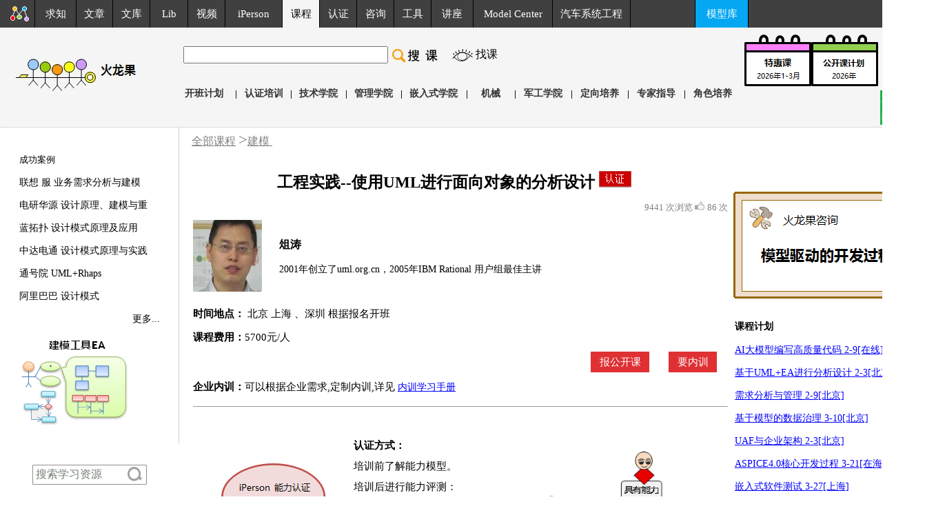

--- FILE ---
content_type: text/html
request_url: http://course.uml.org.cn/course-uml/umlooad.asp
body_size: 20359
content:

<html>
<head>
<title>使用UML进行面向对象的分析设计培训-火龙果软件</title>
<meta http-equiv="Content-Type" content="text/html; charset=utf-8">
<meta name="viewport" content="width=device-width, initial-scale=1" />  
<meta name=”viewport” content=”width=device-width, initial-scale=1.0, minimum-scale=1.0, maximum-scale=1.0, user-scalable=no” />
<meta name="keywords" content="UML培训，UML案例培训，UML建模培训，UML序列图培训，UML工具培训 ，UML与嵌入式培训">
<meta name="Description" content="火龙果软件高品质UML培训及面向对象分析设计培训,客户包括:IBM,中国银行,华为,GE,爱立信,HP,中国移动,,西门子,阿里巴巴,诺基亚,富士通研发中心">
<META NAME="robots" CONTENT="all">
<link rel="stylesheet" type="text/css" href="http://course.uml.org.cn/css/jquery.fancybox.css" />
<link rel="Shortcut Icon" href="/favicon.ico">
<link rel="Bookmark" href="/favicon.ico">
<script src="http://course.uml.org.cn/jquery.js"></script>
<script type="text/javascript" src="http://course.uml.org.cn/jwplayer.js"></script>        
<script type="text/javascript" src="http://course.uml.org.cn/jquery.fancybox.js"></script>
		  <script>
/* <![CDATA[ */
$(document).ready(function () {
  $(".fancybox").fancybox({
    fitToView: false,
    content: '<span></span>', // create temp content
    scrolling: 'no',
    afterLoad: function () {
      var $width = $(this.element).data('width'); // get dimensions from data attributes
      var $height = $(this.element).data('height');
      this.content = "<embed src='http://course.uml.org.cn/player.swf?file=" + this.href + "&autostart=true&amp;wmode=opaque' type='application/x-shockwave-flash' width='" + $width + "' height='" + $height + "'></embed>"; // replace temp content
    }
  });
}); // ready
/* ]]> */
</script> 
<style type="text/css">
.bbotton a {
    width: 85px;
    height: 30px;
    background: #df3033;
    color: #FFF !important;
    display: block;
    text-align: center;
    font-size: 14px;
    line-height: 30px !important;
    font-family: "微软雅黑" !important;
    font-size: 15px !important;
    float: left;
	}
	.bbotton1 {
    width: 70px;
    height: 30px;
    background: #df3033;
    color: #FFF !important;
    display: block;
    text-align: center;
    font-size: 14px;
    line-height: 30px !important;
    font-family: "微软雅黑" !important;
    font-size: 15px !important;
    float: right;
	}
	.bbotton1 a {
    width: 70px;
    height: 30px;
    background: #df3033;
    color: #FFF !important;
    display: block;
    text-align: center;
    font-size: 14px;
    line-height: 30px !important;
    font-family: "微软雅黑" !important;
    font-size: 15px !important;
    float: left;
}
<!--

.jj_a a:link{ color:#000; text-decoration:none !important;}
.jj_a a:hover{ color:#00F !important;}
.jj_a a:active{ color:#000;}
.jj_a a:visited {color: #000;} 
.style1 {
	color: #FF0000;
	font-weight: bold;
}

.wzlj1
{
	color:#FF0000;
	font-family:"宋体";
	font-size:12px;
	line-height: 25px;
	text-decoration: line-through;
}
.style2 {color: #FF0000}
.style3 {color: #000000}
.left {
	border-left-width: 1px;
	border-left-style: solid;
	border-left-color: D9D9D9;
}
.bompx {
	border-bottom-width: 1px;
	border-bottom-style: solid;
	border-bottom-color: #C0C0C0;
}
.boxpx {
	border: 1px solid #C0C0C0;
}
.borderdd {
	border-top-style: none;
	border-right-style: none;
	border-bottom-style: solid;
	border-left-style: none;
	border-bottom-width: 1px;
	border-bottom-color: #cccccc;
}
.ltrig {
	border-right-width: 1px;
	border-right-style: solid;
	border-right-color: #C0C0C0;
	border-top-width: 1px;
	border-left-width: 1px;
	border-top-style: solid;
	border-left-style: solid;
	border-top-color: #C0C0C0;
	border-left-color: #C0C0C0;
}
.kchk {
	border: 1px solid C3C3C3;
}

.bmck a{width:104px; height:25px; background:#01a3e9; color:#FFF !important; display:block; text-align:center; font-size:14px; line-height:23px; font-family:"微软雅黑" !important; font-size:14px !important; float:left;}
.classtitle{font-size:23px !important; font-family:"微软雅黑"; /*background:url(../course/images/renzheng.PNG) no-repeat;*/ }
.classimg{ vertical-align:middle;}
@media (max-width: 986px) {
  .leftbar{
    display: none !important; 
  } 
  }
@media  screen and (min-width: 375px) and (max-width: 1024px){
 .yc {
    display: none !important; 
  } 
img{
width:auto;
max-width: 80%;
}
.arttitle{
width:100%;
}
*{font-size:101%}

}



@media (max-width: 1024px){

#rt{
display:none !important; 
}
img{
width: auto; 
max-width: 80%;
}
html{font-size:100%}
}
-->
</style>
<link href="/css/pxgk.css" rel="stylesheet" type="text/css">
<link href="/css/style1.css" rel="stylesheet" type="text/css">

</head>

<body leftMargin=0 topMargin=0 marginwidth="0" marginheight="0" ><noscript>
<iframe src="保密的网页名.htm"></iframe>
</noscript>
<div id="div1"></div>
 <td  width="100%" id="kecheng">
<table width="100%" border="0" cellpadding="0" cellspacing="0"  class="content" align="center">
<tr valign="top">
    <td colspan="2"> 
<link href="/css/style.css" rel="stylesheet" type="text/css">
<link href="/css/pxgk.css" rel="stylesheet" type="text/css">
<link href="/css/vedio.css" rel="stylesheet" type="text/css">



<style type="text/css">
@media (max-width: 986px) {
  .yc {
    display: none !important; 
  } 
  
  
  
  }
}


.hdtop_a
{      color:#ffffff;
        font-family:"微软雅黑";
        font-size:15px; 
	
		line-height:30px;
		height: 30px; 
		text-decoration:none; 
}
.hdtop_i
{
	 font-size:12px;
	 color:#999999;
}


.hdtop_a:link
{	color: #ffffff;
	font-family:"微软雅黑";
	font-size:15px;

	
	
}
.hdtop_a:visited
{       color:#ffffff;
        font-family:"微软雅黑";
        font-size:15px;
		
} 
.hdtop_a:hover
{
	color:#ffffff;
	font-family:"微软雅黑";
	font-size:15px;

}

#course-liss_a
{      color:#333;
        font-family:"宋体";
        font-size:14px; 
		font-weight:bold;
		text-decoration:none; 
}

#course-liss_a:link
{	color: #333;
	font-family:"宋体";
	font-size:14px;
	font-weight:bold;
	
	
}
#course-liss_a:visited
{       color:#333;
        font-family:"宋体";
        font-size:14px;
		font-weight:bold;
} 
#course-liss_a:hover
{
	color:#333;
	font-family:"宋体";
	font-size:14px;
	font-weight:bold;
}
.contnew
{      color:#000000;
        font-family:"微软雅黑";
        font-size:16px; 
		
}
.contnew_a:link
{	color: #000000;
	font-family:"微软雅黑";
	font-size:16px;
	
}
.contnew_a:visited
{       color:#000000;
        font-family:"微软雅黑";
        font-size:16px;
		
} 
.contnew_a:hover
{
	color:#000000;
	font-family:"微软雅黑";
	font-size:16px;
	
} 

</style>



<script type="text/javascript">
 
<!--
 
    function txtFocus() {
 
       var e = window.event;
 
       var obj = e.srcElement;   //当前对象
 
       obj.style.background = "#FFFFFF";
 
    }
 
    

    function txtBlur() {
 
       var e = window.event;
 
       var obj = e.srcElement;
 
       obj.style.background = "#404040";
 
    }
 
-->
 
</script>



 <tr> 
        <td colspan="5" valign="top"><table width="100%" border="0" cellpadding="0" cellspacing="0" bgcolor="#F5F5F5" class="content">
  <tr > 
  <tr>
        <td colspan="5" valign="top"><table width="100%" border="0"cellpadding="0" cellspacing="0" bgcolor="#F5F5F5" class="content" >
                                <tr > 
								
              <td width="1100" > <table  width="100%" border="0" cellpadding="0" cellspacing="0" class="content" id="hdtopcon_a" height="40px">
                  <tr > 
                    <td  width="17" height="30" bgcolor="404040" >&nbsp;</td>
                    <td width="32" height="30" class="hdtoptd_a"bgcolor="404040"><a href="http://www.uml.org.cn/index.asp" class="hdtop_a"><img src="http://www.uml.org.cn/images/requindex.png" border="0"></a></td>
                    <td width="63" height="30" align="center" bgcolor="404040" style="border-left: 1px solid #000000;"   onmouseover="this.bgColor='#606268';" onMouseOut="this.bgColor='#404040'"><a href="http://request.uml.com.cn/index.asp"  class="hdtop_a">求知</a></td>
                    <td width="56" height="30" align="center" bgcolor="404040" style="border-left: 1px solid #000000;"  onmouseover="this.bgColor='#606268';" onMouseOut="this.bgColor='#404040'" ><a href="http://www.uml.org.cn/wenzhang/artindex.asp"   class="hdtop_a">文章</a></td>
                    <td width="56" height="30" align="center" bgcolor="404040" style="border-left: 1px solid #000000;"  onmouseover="this.bgColor='#606268';" onMouseOut="this.bgColor='#404040'" class="yc"><a href="http://wenku.uml.com.cn/index.asp" class="hdtop_a">文库</a></td>
                    <td width="56" height="30" align="center" bgcolor="404040" style="border-left: 1px solid #000000;"  onmouseover="this.bgColor='#606268';" onMouseOut="this.bgColor='#404040'" class="yc"><a href="http://lib.uml.com.cn/index.asp" class="hdtop_a">Lib</a></td>
                    <td width="56" height="30" align="center" bgcolor="404040" style="border-left: 1px solid #000000;"  onmouseover="this.bgColor='#606268';" onMouseOut="this.bgColor='#404040'" class="yc"><a href="http://video.uml.com.cn/index.asp"  class="hdtop_a" >视频</a></td>
                    <td width="85" height="30" align="center" bgcolor="404040" style="border-left: 1px solid #000000;"  onmouseover="this.bgColor='#606268';" onMouseOut="this.bgColor='#404040'"  ><a href="http://iperson.uml.com.cn/index.asp"  class="hdtop_a">iPerson</a></td>
                    <td width="56" height="30" align="center" class="hdtoptd_a"    onmouseover="this.bgColor='#606268';" onMouseOut="this.bgColor='#404040'"  style="background:#f5f5f5;border-left: 1px solid #000000;"><a href="http://course.uml.org.cn/index.asp" class="hdtop_a"><font color="#000">课程</font></a></td>
                    <td width="56" height="30" align="center" bgcolor="404040" style="border-left: 1px solid #000000;"  onmouseover="this.bgColor='#606268';" onMouseOut="this.bgColor='#404040'"  class="yc"><a href="http://certificate.uml.com.cn/index.asp"  class="hdtop_a">认证</a></td>
                    <td width="56" height="30" align="center" bgcolor="404040" style="border-left: 1px solid #000000;"  onmouseover="this.bgColor='#606268';" onMouseOut="this.bgColor='#404040'"  class="yc"> 
                      <a href="http://consult.uml.com.cn/index.asp"  class="hdtop_a">咨询</a></td>
                    <td width="56" height="30" align="center" bgcolor="404040" style="border-left: 1px solid #000000;"  onmouseover="this.bgColor='#606268';" onMouseOut="this.bgColor='#404040'"><a href="http://tool.uml.com.cn/ToolsEA/tool_full_view.asp"   class="hdtop_a">工具</a></td>
                    <td width="63" height="30" align="center" bgcolor="404040" style="border-left: 1px solid #000000;"  onmouseover="this.bgColor='#606268';" onMouseOut="this.bgColor='#404040'" class="yc"><a href="http://www.uml.com.cn/communicate/index.asp"  class="hdtop_a">讲座</a></td>

                    <td width="120" height="30" align="center" bgcolor="404040" style="border-left: 1px solid #000000;"  onmouseover="this.bgColor='#606268';" onMouseOut="this.bgColor='#404040'"   class="yc"><a href="http://modeler.org.cn/"  class="hdtop_a" target="_blank">Model 
                      Center</a></td>
					<td width="120" height="30" align="center" bgcolor="404040" style="border-left: 1px solid #000000;"  onmouseover="this.bgColor='#606268';" onMouseOut="this.bgColor='#404040'"  class="yc"><a href="http://vehicle.modeler.org.cn/Article/index.asp"   class="hdtop_a">汽车系统工程</a></td>
                    <td align="center" width="100" height="30" bgcolor="404040"  class="yc" style="border-left: 1px solid #000000;"  class="yc">&nbsp;</td>
                    <td width="80"  class="yc" height="30" align="center" bgcolor="05a7f2" style="border-left: 1px solid #000000;"  onmouseover="this.bgColor='#606268';" onMouseOut="this.bgColor='#05a7f2'"  class="yc"><a href="http://tool.uml.com.cn/model-library/index.asp"  class="hdtop_a">模型库</a></td>
                    <td width="14" height="30" align="center" bgcolor="404040" style="border-left: 1px solid #000000;"  class="yc">&nbsp;</td>
                  </tr>
                  <!--DWLayoutTable-->
                </table></td>
							  <td  class="yc">
							   <table width="100%" border="0"cellpadding="0" cellspacing="0" class="content" bgcolor="#404040">
							  <tr>
							  <td   height="40" align="right" >
              <a href="http://user.uml.com.cn/index.asp?ty=cource&url=http://course.uml.org.cn/course-uml/umlooad.asp"  class="hdtop_a"> 
              <font color="#FFFFFF"  width="100">会员&nbsp;&nbsp;&nbsp;</font></a> 
              </td>
							  </tr>
							  </table> 
							  </td>
							  </tr>
							  </table></td>
      </tr>
    <td valign="top" class="content"   > 
      <table width="93%" height="85" border="0" cellpadding="0" cellspacing="0"  class="yc">
        <!--DWLayoutTable-->
        <tr> 
		<td  align="left" width="250"   class="yc" >
		<table width="230"  border="0" align="left" cellpadding="0" cellspacing="0" bgcolor="#F5F5F5" class="content"  valign="middle">
              <tr> 
                <td   height="10" colspan="2">&nbsp;</td>
              </tr>
              <tr > 
                <td width="20">&nbsp;</td>
                <td width="210"><img src="/images/cbz-2.jpg"  border="0" /></td>
              </tr>
            </table>
          </td>
          <td width="850" valign="bottom"><table width="850"border="0" align="left" cellpadding="0" cellspacing="0" bgcolor="#F5F5F5" class="content">
                  <tr > 
                    <td colspan="6" align="right"> <table width="94%"  border="0" align="center" cellpadding="0" cellspacing="0" bgcolor="#F5F5F5" class="content">
                        <tr> 
                          <td  width="7">&nbsp;</td>
                          <td width="485"  height="81"> <form name="form1" method="post" action="/course/search22.asp?curpage=1" style="display:inline;"><table width="737">
                              <tr> 
                                <td width="34%" height="40" valign="middle"><font size="2"> 
                                    <input name="coursename" type="text" maxlength="80" id="coursename3"  style="height:25px;" size="35" value="">
                                   </font></td>
                                <td width="11%" valign="middle"><div align="left"><a href="http://course.uml.org.cn/course/search.asp?curpage=1"><font size="2">
                                  <input type="image" src="/images/sea.png" name="Submit" >
                                </font></a></div></td>
                                <td width="6%" valign="middle"><div align="right"><a href="http://request.uml.com.cn/chengzhang/index.asp?utype=cou"><img src="http://request.uml.com.cn/chengzhang/images/eye.png" width="30" height="18" border="0" ></a></div></td>
                                <td width="49%" valign="middle"> <div align="left"><a  href="http://request.uml.com.cn/chengzhang/index.asp?utype=cou" class="contnew_a" style="font-size:16px;">找课</a></div></td>
                              </tr>
                            </table></form></td>
                        </tr>
                      </table>
                      <table width="100%"  border="0" align="center" cellpadding="0" cellspacing="0" bgcolor="#F5F5F5" class="content">
                      </table></td>
                  </tr>
                  <tr valign="bottom" > 
                    <td align="right" width="840"> <table width="100%"  height="90%" border="0" align="center" cellpadding="0" cellspacing="0" bgcolor="#F5F5F5" class="content" >
                        <tr align="center" valign="middle"> 
						<td  width="40">&nbsp;</td>
                          <td width="71" height="25" align="left"><a href="http://course.uml.org.cn/course/courses.asp" target="_self" class="content_a" id="course-liss_a" >开班计划</a></td>
						  <td width="10" height="25" id="course-liss_a" ><font color="#000000" size="2">|</font></td>
                          <td width="73" height="25"><a href="http://course.uml.org.cn/course/courserz.asp" target="_self" class="content_a" id="course-liss_a" >认证培训</a></td>
                          <td width="8" height="25" id="course-liss_a" > <font color="#000000" size="2">|</font></td>
                          <td width="73" height="25"><a href="http://course.uml.org.cn/course/techcourses.asp" target="_self" class="content_a" id="course-liss_a" >技术学院</a></td>
                          <td width="8" height="25" id="course-liss_a" ><font color="#000000" size="2">|</font></td>
                          <td width="73" height="25"><a href="http://course.uml.org.cn/course/manacourses.asp" target="_self" class="content_a" id="course-liss_a" >管理学院</a></td>
                          <td width="8" height="25" id="course-liss_a" ><font color="#000000" size="2">|</font></td>
                          <td width="87" height="25"><a href="http://course.uml.org.cn/course/embededclass.asp" target="_self" class="content_a" id="course-liss_a" >嵌入式学院</a></td>
                          <td width="10" height="25" id="course-liss_a" ><font color="#000000" size="2">|</font></td>
                          <td width="60" height="25"><a href="http://course.uml.org.cn/course/machine.asp" target="_self" class="content_a" id="course-liss_a" >机械</a></td>
                          <td width="10" height="25" id="course-liss_a" ><font color="#000000" size="2">|</font></td>
                          <td width="73" height="25"><a href="http://course.uml.org.cn/course/GJB.asp" target="_self" class="content_a" id="course-liss_a" >军工学院</a></td>
                          <td width="10" height="25" id="course-liss_a" ><font color="#000000" size="2">|</font></td>
						   <td width="73" height="25"><a href="http://course.uml.org.cn/course/online.asp" target="_self" class="content_a" id="course-liss_a" >定向培养</a></td>
						  <td width="10" height="25" id="course-liss_a" ><font color="#000000" size="2">|</font></td>
                          <td width="73" height="25"><a href="http://course.uml.org.cn/course/ExpertGuidance.asp" target="_self" class="content_a" id="course-liss_a" >专家指导</a></td>
						  <td width="10" height="25" id="course-liss_a" ><font color="#000000" size="2">|</font></td>
                          <td width="73" height="25"><a href="http://www.uml.org.cn/WebPBS/vipMagazinePub/2024-10.asp" target="_self" class="content_a" id="course-liss_a" >角色培养</a></td>
                          <td  width="10">&nbsp;</td>
						 
						   
                        </tr>
                      </table></td>
					  
   
                  </tr>
                </table></td>
        </tr>
      </table>
    </td>
	<td height="25" align="left" valign="top" class="yc" style="padding-top:10px"><a  href="http://www.uml.org.cn/WebPBS/vipMagazinePub/202512-course.asp" target="_blank"><img src="http://www.uml.org.cn/images/tehuike_course.png"  border="0" ></a></td>
	<td height="25" align="left" valign="top" class="yc" style="padding-top:10px"><a  href="http://course.uml.org.cn/2026.htm" target="_blank"><img src="http://course.uml.org.cn/course/images/20191119.png"  border="0" ></a></td>
        <td width="15"></td>
        <td width="240" class="yc" align="right" > <table>
            <tr> 
              <td align="right"> <table width="80%" border="0" cellpadding="1" cellspacing="0" class="content">
                  <tr bgcolor="#F5F5F5"> 
                    <td height="25" align="center" valign="middle" ><a href="http://www.uml.org.cn/index3.htm"><span style="font-family:微软细黑; font-size:12px; font-weight: bold; color:#000000; line-height:25px;">&nbsp;电话</span></a></td>
                    <td height="25" align="center" valign="middle"><a href="http://www.uml.org.cn/course_english/coursecolumn/courses.asp" target="_blank"  class="content_a">English</a></td>
                  </tr>
                  <tr></tr>
                </table></td>
            </tr>
            <tr>
              <td height="30px"></td>
            </tr>
            <tr> 
              <td valign="bottom"><table width="100%"  border="0" align="center" cellpadding="0" cellspacing="0" bgcolor="#F5F5F5" class="content">
                  <tr> 
                    <td width="70" height="25" align="center" valign="middle" style="background:#22b14c;"><a href="http://course.uml.org.cn/newumltrain/pxanli.asp" target="_self" class="content_a"><span style="font-family: 微软细黑; font-size:12px; font-weight: bold; color:#ffffff;  line-height:25px;">成功案例</span></a></td>
                    <td  width="10" height="25">&nbsp;</td>
                    <td width="70" height="25" align="center" valign="middle" style="background:#00a2e8;"><a href="http://course.uml.org.cn/course/learnservice.asp"><span style="font-family: 微软细黑; font-size:12px; font-weight: bold; color:#ffffff; line-height:25px;">品质保证</span></a></td>
                  </tr>
                </table></td>
            </tr>
          </table></td>
  </tr>
</table>


    <table width="100%" height="1" border="0" cellpadding="0" cellspacing="0" bgcolor="#f5f5f5"  class="yc">
      <tr>
		
		<td ><table width="100%" border="0" cellspacing="0" cellpadding="0">
        <tr><td bgcolor="#dcdcdc"><img src="http://course.uml.org.cn/images/spacern.gif" width="1" height="1"></td></tr>
      </table></td>
	  </tr>
</table></td>
      </tr>
</td>
  </tr>
  <tr valign="top"> 
    <td> <table width="100%"  border="0" cellpadding="0" cellspacing="0"  class="content" align="center">
        <tr valign="top"> 
          <td width="20" rowspan="2" valign="top"  height="700" bgcolor="#FFFFFF" class="yc"> 
            <table width="20" height="8" border="0" align="center" cellpadding="1" cellspacing="1" class="content">
             
              <tr> 
                <td width="20" height="8" valign="top">&nbsp;</td>
              </tr>
            </table></td><style>
@media (max-width: 986px) {
  .yc {
    display: none !important; 
  } 
 
  
  }
</style>
 
<td width="178"  valign="top"  class="yc"><TABLE width=240  border=0 cellpadding="0" cellspacing="0" class="content">
    <!--DWLayoutTable-->
    <TBODY>
    
    
      <TR> 
        <TD height="134" align="center" bgcolor="ffffff" style="padding-top:30px;border-right:1px solid #cccccc"> 
          <table width="95%" border="0" align="center" cellPadding="0" cellSpacing="0" class="table-main">
            <!--DWLayoutTable-->
            <tbody>
              <tr class="content"> 
                <td width="178" height="25"> <table width="100%" border="0" cellpadding="1" cellspacing="1" class="content">
                    <tr> 
                      <td height="22" valign="middle"> <div align="left"><font color="#000000" size="2">成功案例</font><font size="2"><strong> 
                          </strong></font></div></td>
                    </tr>
					
   <tr> 
    <td height="25"><a href="http://www.uml.org.cn/news/20150124-yewuxuqiufenxiyujianmo.asp" target="_blank" class="content_a">联想 服 业务需求分析与建模</a></td>
  </tr>
  
   <tr> 
    <td height="25"><a href="http://www.uml.org.cn/news/201304DesignPatterns.asp" target="_blank" class="content_a">电研华源 设计原理、建模与重</a></td>
  </tr>
  
   <tr> 
    <td height="25"><a href="http://www.uml.org.cn/news/20120825DesignPatterns.asp" target="_blank" class="content_a">蓝拓扑  设计模式原理及应用</a></td>
  </tr>
  
   <tr> 
    <td height="25"><a href="http://www.uml.org.cn/news/design2009822.asp" target="_blank" class="content_a">中达电通 设计模式原理与实践</a></td>
  </tr>
  
   <tr> 
    <td height="25"><a href="http://www.uml.org.cn/news/uml20090514.asp" target="_blank" class="content_a">通号院 UML+Rhaps</a></td>
  </tr>
  
   <tr> 
    <td height="25"><a href="http://www.uml.org.cn/news/sjmsalbb.asp" target="_blank" class="content_a">阿里巴巴 设计模式</a></td>
  </tr>
  
                    <tr> 
                      <td height="25" style="padding-right:20px;"> <div align="right"><a href="/newumltrain/pxanli2.asp#20" target="_blank" class="content_a">更多...</a></div></td>
                    </tr>
                    
                  </table></td>
              </tr>
              <tr  class="content"> 
                <td height="54" ><table width="100%" border="0" cellpadding="1" cellspacing="1" class="content"  >
                 
					<tr><td><a href="http://tool.uml.com.cn/ToolsEA/introduce.asp"><img src="http://course.uml.org.cn/course-uml/images/eaUml.png" border="0"></a></td></tr>
                    <tr><td height="20px"></td></tr>
                    
                    
                  </table></td>
              </tr>
            </tbody>
          </table></TD>
      </TR>
       <tr > 
                      <td style="padding-left:26px;padding-top:30px;align:right"><style type="text/css"> 
 
form { 
margin: 0; 
} 
#search_box { 
width: 168px; 
height: 31px; 
background: url(http://www.uml.org.cn/inc/images/bg_search_box111.png); 
} 
#search_box #s { 
float: left; 
padding: 0; 
margin: 3px 0 0 6px; 
border: 0; 
width: 127px;
height:25px; 
background: none; 
font-size: .8em; 
} 
#search_box #go { 
float: right; 
margin: 3px 5px 0 0; 
} 

</style> 

          <div id="search_box"> 
<form id="search_form" method="post" action="http://www.uml.org.cn/wenzhang/artsearch.asp?curpage=1"> 
<input type="text" id="s"  style="border:0px;color: #737e73; font-family:'微软雅黑'; font-size:16px;" onBlur="if(this.value==''||this.value=='搜索学习资源'){this.value='搜索学习资源';this.style.color='#737e73';}else{this.style.color='#000000'}" onFocus="if(this.value=='搜索学习资源'){this.value='';this.style.color='#000000';}" value="搜索学习资源" /> 
<input type="image" src="http://www.uml.org.cn/inc/images/btn_search_box1.png" width="27" height="24" id="go" alt="Search" title="Search" /> 
</form> 
</div> 
   

</td>
                    </tr>
    </TBODY>
  </TABLE>
</td>


   

 <td width="15" valign="top" ><table width="15" height="8" border="0" align="center" cellpadding="0" cellspacing="0" class="content">
              <!--DWLayoutTable-->
              <tr> 
                <td width="40" height="8" valign="top" bgcolor="#FFFFFF">&nbsp;</td>
              </tr>
            </table></td>

          <td class="content"  >
            <TABLE 
              width=100% cellPadding=2 cellSpacing=1 class=content>
              <TBODY>
<tr><td   colspan="2" valign="middle" >   
<style>
.cg a{font-family: "微软雅黑";color:#818183;font-size:16px;text-decoration:underline;}
.cg span{font-family: "微软雅黑";color: #818183;font-size: 1.5em;}
</style>

<span class='cg' width='100%'> <a href='http://course.uml.org.cn/course/courses.asp'>全部课程</a>&nbsp;<span>&gt;</span><a href='http://course.uml.org.cn/course/uml.asp' target='_blank' >建模 </a>&nbsp;&nbsp;</sapn></td></tr>
<tr><td height="20px"></td></tr>
                <TR bgcolor="#FFFFFF"> 
                  <TD colspan="2" ><TABLE 
              width="100%" cellPadding=2 cellSpacing=0 class="content">
                      <TBODY>
                        <TR bgcolor="#FFFFFF"> 
                          <TD bgcolor="#FFFFFF"  colspan="2"><div align="center" class="classtitle"><span class="classtitle">工程实践--使用UML进行面向对象的分析设计 
                                <a href="http://certificate.uml.com.cn/jgsjs.asp" target="_blank" class="pxgk_a"><img src="/course/images/renzheng.PNG" border="0"></a></span> 
                                &nbsp;&nbsp; </div></TD>
                        </TR>
                        <TR bgcolor="#FFFFFF"> 
                          <TD height="33" bgcolor="#FFFFFF"  colspan="2" > 
                            <TABLE width="100%" cellPadding=0 cellSpacing=0 class="content">
                              <TBODY>
                                <TR> 
                                    <td   height="30" align="right"  colspan="2"><style type="text/css">
.wkpf {	font-family: "微软雅黑";
	font-size: 13px;
	line-height: 25px;
	text-decoration: none;
	color: #818183;
 }
 
wkpf1{	font-family: "微软雅黑";
	font-size: 13px;

	text-decoration: none;
	color: #000000;
 }


</style>
<span class='wkpf'>9441 次浏览 </span><span onClick='dianzan();'><img src='http://www.uml.org.cn/images/dianzan.png' border='0'></span>&nbsp;<span id='dianzan' class='wkpf'>86 次</span> 
<script type="text/javascript">var XHR; //定义一个全局对象 
function createXHR(){ //首先我们得创建一个XMLHttpRequest对象 
if(window.ActiveXObject){//IE的低版本系类 
XHR=new ActiveXObject('Microsoft.XMLHTTP');//之前IE垄断了整个浏览器市场，没遵循W3C标准，所以就有了这句代码。。。但IE6之后开始有所改观 
}else if(window.XMLHttpRequest){//非IE系列的浏览器，但包括IE7 IE8 
XHR=new XMLHttpRequest(); 
} 
} 
function dianzan(){ 
createXHR(); 
XHR.open("GET","http://course.uml.org.cn/inc/dianz612.asp?ID=351",true);//true:表示异步传输，而不等send()方法返回结果，这正是ajax的核心思想 
XHR.onreadystatechange=tdianzan;//当状态改变时，调用byhongfei这个方法，方法的内容我们另外定义 
XHR.send(null); 
} 
function tdianzan(){ 
if(XHR.readyState == 4){//关于Ajax引擎对象中的方法和属性，可以参考我的另一篇博文：http://www.cnblogs.com/hongfei/archive/2011/11/29/2265377.html 
if(XHR.status == 200){ 
var textHTML=XHR.responseText; 
document.getElementById('dianzan').innerHTML=textHTML; 
document.getElementById('dianza').innerHTML=textHTML; 
} 
} 
} 
    </script>
</td>
                                  </TR>
                              </TBODY>
                            </TABLE></TD>
                        </TR>
                        
						<tr><td  colspan="2"><TABLE width="100%" cellPadding=0 cellSpacing=0 class="content">
                                <TR> 
                                  <td width="140" valign="top"  class="yc"><img src="images/zutao.jpg"width="104" height="104" style="width: auto; max-width: 80%;"></td>
                                  <td width="720" valign="top"> <TABLE width="100%" cellPadding=0 cellSpacing=0 class="content">
                                      <tr> 
                                        <td height="21"  class="yc" ></td>
                                      </tr>
                                      <tr> 
                                        <td  colspan="2" height="36" valign="top" class="jj_a"><strong ><a href="http://www.uml.org.cn/teacher/zutao.asp" target="_self" class="pxgk_a" style="font-size:16px  !important;">俎涛</a> 
                                          </strong></td>
                                      </tr>
                                      <tr> 
                                        <td width="35%" height="30" valign="top" class="jj_a" colspan="2"><a href="http://www.uml.org.cn/teacher/zutao.asp" target="_self" class="pxgk_a">2001年创立了uml.org.cn，2005年IBM 
                                          Rational 用户组最佳主讲 </a></td>
                                      </tr>
                                      <tr> 
                                        <td width="35%" height="18" valign="top" colspan="2" class="yc">&nbsp;</td>
                                      </tr>
                                    </TABLE></td>
                                </TR>
                              </TABLE></td></tr>
                        <TR> 
                            <TD   colspan="2"><strong>时间地点：</strong> 北京 上海 、深圳 根据报名开班</TD>
                        </TR>
                        <TR> 
                          <TD   colspan="2"><strong>课程费用：</strong>5700元/人 </TD>
                        </TR>
<tr>
                            <td height="10px"  colspan="2"><TABLE 
              width="100%" cellPadding=2 cellSpacing=0 class="content" dwcopytype="CopyTableRow">
                      <TBODY>
<tr><td><table width="100%" align="right" style="white-space:nowrap"> 
                                      <tr> 
                                          <td width="536" class="yc" align="right">&nbsp;</td>
                                          <td width="218" class="yc" align="right" valign="middle" nowrap="nowrap"><a href="http://video.uml.com.cn/video/broh5.asp?vidID=3092" target="_blank" class="pxgk1_a">
                                            <div style="float:left;white-space:nowrap;"></div>
                                            </a></td>  
                                      </tr>
                                    </table></td>
                       <!--<td width="450">&nbsp;</td>-->
                              <td height="30" width="100px" align="right">
<span class="bbotton"><a href="#"  onClick="encode('工程实践--使用UML进行面向对象的分析设计 ','5700')">报公开课</a></span></td>
                                    <td  height="30" width="10px" >&nbsp;</td>   
  <td  height="30" width="80px" > <div   ><span class="bbotton1" ><a href="http://www.uml.com.cn/TenPay/OrderRequirement.asp" >要内训</a></span></div>
                              </td><td  height="30" width="10px" > 
                              </td>
                       </tr>
					   
                      </TBODY>
                    </TABLE></td>
                          </tr>

                        <TR bgcolor="#FFFFFF"> 
                          <TD bgcolor="#FFFFFF"   colspan="2"><strong>企业内训：</strong>可以根据企业需求,定制内训,详见 
                            <a href="http://www.uml.org.cn/newumltrain/kecheng/gkk.asp" class="pxgk_a">内训学习手册</a></TD>
                        </TR>
                        <TR bgcolor="#FFFFFF"> 
                            <TD bgcolor="#FFFFFF"  colspan="2" ><hr size="1"></TD>
                        </TR>
<tr><td colspan="2"><TABLE width="100%" cellPadding=0 cellSpacing=0 class="content">
                                <TR> 
                                  <td width="30%" height="170"    align="center" ><img src="/images/jn-rengzheng1.png" style="width: auto;"  ></td>
                                  <td width="35%" align="left" ><br>
                                    <strong>认证方式：</strong><br>
                                    培训前了解能力模型。<br>
                                    培训后进行能力评测：<br> <li>在线考试</li>
                                    <li>能力分析，给出学习建议</li>
                                    合格者颁发证书，作为职业技能资格证明<br> <br/> </td>
                                  <td width="43%"     align="left" height="170px" class="yc"><a  href="http://video.uml.com.cn/videoFile/pt3.mp4" data-width="800" data-height="600"  target="_blank"><img src="/images/nengli.png" border="none"   style="width: auto; max-width: 100%;"></a></td>
                                </TR>
                              </TABLE></td></tr>
							  <TR bgcolor="#FFFFFF"> 
                            <TD bgcolor="#FFFFFF"   colspan="2" ><hr size="1"></TD>
                          </TR>
                        <TR> 
                          <TD  colspan="2" >本课程“UML软件工程组织/火龙果软件”自<strong>2002年7月份</strong>在国内首先推出，历经5年的实践，修订与，积累：<br />
                                基于客户针对实际项目或者产品的开发，采用UML+OOAD进行分析设计，通过自我项目的真实体验，达到学习的目的，同时为客户的项目提供一个演进的基础。在实战教练结束后，同时提供后续技术支持。一起达到在项目中实用的效果。</p>
                              <p align="center"><img src="/course/images/umlemb.jpg" ></p>
                              </p></TD>
                        </TR>
                       
                        <TR> 
                          <TD  colspan="2">&nbsp;</TD>
                        </TR>
                        <TR> 
                            <TD   colspan="2"><strong>培训目标： </strong> </p></TD>
                        </TR>
                        <TR> 
                          <TD  colspan="2"><strong>提升团队技能</strong><br>
                              
                                <li >理解OO方法在应用软件架构设计的应用，计模式和架构模式。</li>
                                <li >系统性的应用OOAD&amp;UML进行模型驱动的软件开发过程。 
                                </li>
                                <li >掌握UML语义、语法规范，和模型管理机制。 </li>
                                <li >能够使用 UML工具进行项目团队开发 </li>
                           <br>
                             <strong>系统基架建立（为客户建立实际项目的基架，支持后续的开发） 
                               </strong><br>
                              
                                <li >核心架构程序 </li>
                                <li >核心用例实现程序 </li>
                                <li >关键问题解决方案</li>
                             <br>
                              <strong>积累工程资产</strong><br>
                              
                                <li>
                             需求规格说明书 
                                  ，</li>
                                <li>架构设计文档，数据库设计文档，详细设计文档</li>
                                <li>项目计划，测试计划，需求管理计划</li>
                              
                           
                            </TD>
                        </TR>
						
						<TR valign="top"> 
                            <TD height="23"  bgcolor="#FFFFFF"   colspan="2"><strong>培训对象：</strong>中高级程序员、系统分析员、需求调研人员、构架设计师、产品市场技术人员</TD>
                </TR>
                <TR valign="top"> 
                            <TD bgcolor="#FFFFFF"   colspan="2"><strong>学员基础：</strong>具备一定的编程、分析、设计经验。</TD>
                </TR>
						
						
                        <TR> 
                          <TD height="30"  colspan="2" ><strong>授课方式：</strong> 定制课程 + 案例讲解 
                            + 小组讨论，60%案例讲解，40%实践演练</p></TD>
                        </TR>
                        <TR> 
                          <TD height="25"   colspan="2"><strong>培训</strong><strong>内容：2天 
                            </strong></p> </TD>
                        </TR>
                        <TR> 
                            <TD valign="top"  colspan="2"><table width="99%" border="0" align="center" cellpadding="3" cellspacing="1" bgcolor="a0a0a0"　class="content" style="float:left">
                                <tr bordercolor="#000000" bgcolor="#FFFFFF"> 
                                  <td width="25%" align="left" valign="top" class="content"><font size="2"><strong>基础准备</strong> 
                                    </font></td>
                                  <td width="75%" align="left" valign="top" class="content">UML,架构视图和UML图的映射,<br />
                                    UP过程指南,用例驱动,<br />
                                    以架构为中心，迭代和增量开发</td>
                                </tr>
                                <tr bordercolor="#000000" bgcolor="#FFFFFF"> 
                                  <td align="left" valign="top" class="content"><font size="2"><strong>实践案例准备</strong></font></td>
                                  <td width="75%" align="left" valign="top" class="content">需求概览，<br />
                                    关键路径确定<br />
                                    提交工件的形式与程度<br />
                                    软件开发过程定制<br>
                                    </td>
                                </tr>
                              
                                <tr bordercolor="#000000" bgcolor="#FFFFFF"> 
                                  <td height="87" align="left" valign="top" class="content"><font size="2"><strong>捕获用户需求</strong></font></td>
                                  <td align="left" valign="top" class="content">确定前景， 
                                    获取专业词汇<br />
                                    分析问题，理解涉众需要<br />
                                    定义用例，管理用例规模</td>
                                </tr>
                                <tr bordercolor="#000000" bgcolor="#FFFFFF"> 
                                  <td align="left" valign="top" class="content"><font size="2"><strong>面向对象分析</strong></font></td>
                                  <td align="left" valign="top" class="content">包的依赖，定义模型的高层组织<br />
                                      确定分析机制，确定关键抽象<br />
                                      创建用例实现</p></td>
                                </tr>
                                <tr bordercolor="#000000" bgcolor="#FFFFFF"> 
                                  <td align="left" valign="top" class="content"><font size="2"><strong>业务建模</strong></font></td>
                                  <td align="left" valign="top" class="content">评估业务状态<br />
                                    制定业务规则<br />
                                    业务流程分析<br />
                                    业务实现与验证</td>
                                </tr>
                                <tr bordercolor="#000000" bgcolor="#FFFFFF"> 
                                  <td  align="left" valign="top" class="content"><font size="2"><strong>确定领域模型</strong></font></td>
                                  <td align="left" valign="top" class="content">建立领域模型 
                                    <br />
                                    领域模型繁衍规则，域模型的粒度<br />
                                    类、归纳与关联</td>
                                </tr>
                                <tr bordercolor="#000000" bgcolor="#FFFFFF"> 
                                  <td align="left" valign="top" class="content"><strong>面向对象设计</strong></td>
                                  <td align="left" valign="top" class="content"> 
                                    <font size="2"> 架构设计，设计机制<br />
                                    设计原则<br />
                                    运行时构架，分布设计<br />
                                    子系统设计，类设计</font></td>
                                </tr>
                                <tr bordercolor="#000000" bgcolor="#FFFFFF"> 
                                  <td  align="left" valign="top" class="content"><strong>实现与验证</strong></font></td>
                                  <td align="left" valign="top" class="content">编码规范，模型到代码映射<br />
                                      代码重构，测试模型的引入<br />
                                      运行时测试代码验证</p>
                                    </td>
                                </tr>
                                
                                <tr bordercolor="#000000" bgcolor="#FFFFFF"> 
                                  <td align="left" valign="top" class="content"><font size="2"><strong>能力评估</strong></font></td>
                                  <td align="left" valign="top" class="content">UML建模 
                                    ，需求，面向对象分析（OOA），面向对象设计（OOD），迭代开发</td>
                                </tr>
                                <tr bordercolor="#000000" bgcolor="#FFFFFF"> 
                                  <td align="left" valign="top" class="content"><font size="2"><strong>资产评估</strong></font></td>
                                  <td align="left" valign="top" class="content">文档，模型，代码</td>
                                </tr>
                                <tr bordercolor="#000000" bgcolor="#FFFFFF"> 
                                  <td align="left" valign="top" class="content"><font size="2"><strong>案例与培训回顾</strong></font></td>
                                  <td align="left" valign="top" class="content">什么是最重要的<br />
                                    如何控制变化<br />
                                    技术的价值<br />
                                    开发人员的哲学</td>
                                </tr>
                              </table></TD>
                        </TR>
                        <TR> 
                          <TD > 
                           
                          </TD>
                        </TR>
                      </TBODY>
                    </TABLE>
                    </TD>
                </TR>
                
                <tr valign="top"> 
                  <td colspan="3" bgcolor="#FFFFFF" >
                    <style type="text/css">
.gld {
	font-family: "微软雅黑";
	text-decoration: none;
	color: #000000;
	margin-top: 0px;
	margin-right: 0px;
	margin-left: 0px;
	border-bottom-width: 1px;
	border-bottom-style: solid;
	border-bottom-color: #000000;
	font-size: 16px;
 }
@media (max-width: 986px) {
  img{
   width:auto;
max-width: 100%
  } 
  }
.mck a{width:104px; height:25px; background:#01a3e9; color:#FFF !important; display:block; text-align:center; font-size:14px; line-height:23px; font-family:"微软雅黑" !important; font-size:14px !important; float:right;margin-right:20px}
.pmck a{width:104px; height:25px; background:#f21a25; color:#FFF !important; display:block; text-align:center; font-size:14px; line-height:23px; font-family:"微软雅黑" !important; font-size:14px !important; float:right;}
.bbotton{width:85px; height:30px; background:#df3033; color:#FFF !important; display:block;text-align:center; font-size:14px; line-height:30px !important; font-family:"微软雅黑" !important; font-size:15px !important; float:right;}
.bbotton a{width:85px; height:30px; background:#df3033; color:#FFF !important; display:block;text-align:center; font-size:14px; line-height:30px !important; font-family:"微软雅黑" !important; font-size:15px !important; float:left;}
.bbotton1 {width:70px; height:30px; background:#df3033; color:#FFF !important; display:block;text-align:center; font-size:14px; line-height:30px !important; font-family:"微软雅黑" !important; font-size:15px !important; float:right;}
.bbotton1 a{width:70px; height:30px; background:#df3033; color:#FFF !important; display:block;text-align:center; font-size:14px; line-height:30px !important; font-family:"微软雅黑" !important; font-size:15px !important; float:left;}
</style>
 
<style>
@media  screen and (min-width: 320px)and (max-width: 700px){
#ccc{width:98%  !important; }

}

@media screen and (max-width:1024px){    
      #right{
display:none !important; 
}
img{
width:auto;
max-width: 90%;
}
}

@media  screen and (min-width: 700px) and (max-width: 1024px){
 
#right{
display:none !important; 
}
img{
width:auto;
max-width: 80%;
}
.arttitle{
width:100%;
}
#dai{
width:100%;
}
  #cy1 {
    display: none !important; 
  } 

}
@media (max-width: 986px) {
  .yc {
    display: none !important; 
  } 

  
  
  }
@media  screen and (min-width: 1024px) {
#cy1{
display:none !important; 
}
html{font-size:100%}
}

</style>


<script>
 
function encode(obj,Price){
  obj=obj.replace(/[^u0000-u00FF]/g,function($0){return escape($0).replace(/(%u)(w{4})/gi,"&#x$2;")});
  if(obj.indexOf("++") != -1 ){
  obj=obj.replace("++","%2b%2b");
  }
  else{
  obj=obj.replace("+","%2b");
  }
  
  
  window.location.href="http://www.uml.com.cn/TenPay/WhetherLogin.asp?CourseName="+obj+"&Price="+Price;
}
</script>
<table width="100%" border="0" align="center" cellpadding="0" cellspacing="1" class="content">
    <tr>
                            <td height="10px"  colspan="2"></td>
                          </tr>
  <tr> 
    <td height="30"    valign="bottom" width="962">&nbsp;</td>
    <td width="276"   align="center"> <div class="bbotton" width="100" ><a href="#"  onClick="encode('工程实践-使用UML进行面向对象的分析设计',5700)">报公开课</a></div></td>

          <td  height="30" width="10px" >&nbsp; 
                              </td>
<td width="97"   align="center"> <div class="bbotton1" width="80" ><a href="http://www.uml.com.cn/TenPay/OrderRequirement.asp">要内训</a></div></td>
  </tr>
  <tr> 
    <td height="30px"   colspan="6"  > 
      <span class='wkpf'>9441 次浏览 </span><span onClick='dianza();'><img src='http://www.uml.org.cn/images/dianzan.png' border='0'></span>&nbsp;<span id='dianza' class='wkpf'>86 次</span>
      <div class="pmck"></div></td>
  </tr>
  <tr > 
    <td height="43" colspan="6" class="gld" align="6" ><strong>其他人还看了课程</strong></td>
  </tr>
  <tr> 
    <td colspan="6"><table width="100%" border="0" cellspacing="0" cellpadding="0">
        <tr><td height='25'><a href='http://course.uml.org.cn/course-uml/xde.asp'><span style=' font-size:15px; font-family:微软雅黑;text-decoration: none;color:#0000ff;'>使用 Rose XDE 进行 Java or .Net 应用建模</span></a>&nbsp;&nbsp;<span class='wkpf'>4104 次浏览 </span></td></tr><tr><td height='25'><a href='http://course.uml.org.cn/course-uml/umlRhapsodyRt.asp'><span style=' font-size:15px; font-family:微软雅黑;text-decoration: none;color:#0000ff;'>UML + Rhapsody +嵌入式系统分析设计</span></a>&nbsp;&nbsp;<span class='wkpf'>6469 次浏览 </span></td></tr><tr><td height='25'><a href='http://course.uml.org.cn/course-uml/umlp.asp'><span style=' font-size:15px; font-family:微软雅黑;text-decoration: none;color:#0000ff;'>UML2.4规范与应用</span></a>&nbsp;&nbsp;<span class='wkpf'>5201 次浏览 </span></td></tr><tr><td height='25'><a href='http://course.uml.org.cn/course-uml/umlooad.asp'><span style=' font-size:15px; font-family:微软雅黑;text-decoration: none;color:#0000ff;'>工程实践-使用UML进行面向对象的分析设计</span></a>&nbsp;&nbsp;<span class='wkpf'>9441 次浏览 </span></td></tr><tr><td height='25'><a href='http://course.uml.org.cn/course-uml/umlnet.asp'><span style=' font-size:15px; font-family:微软雅黑;text-decoration: none;color:#0000ff;'>UML+.NET架构设计培训</span></a>&nbsp;&nbsp;<span class='wkpf'>5704 次浏览 </span></td></tr><tr><td height='25'><a href='http://course.uml.org.cn/course-uml/umljjsj.asp'><span style=' font-size:15px; font-family:微软雅黑;text-decoration: none;color:#0000ff;'>UML&J2EE架构设计</span></a>&nbsp;&nbsp;<span class='wkpf'>4363 次浏览 </span></td></tr><tr><td height='25'><a href='http://course.uml.org.cn/course-uml/shyyl.asp'><span style=' font-size:15px; font-family:微软雅黑;text-decoration: none;color:#0000ff;'>使用用例进行需求管理</span></a>&nbsp;&nbsp;<span class='wkpf'>7209 次浏览 </span></td></tr>
      </table></td>
  </tr>
</table>
<map name="Map">
  <area shape="rect" coords="128,2,225,31" href="http://www.uml.org.cn/newumltrain/kecheng/requireMent/app.asp" target="_blank" alt="定制内训">
</map>
<div > </div>
<script type="text/javascript">var XHR; //定义一个全局对象 
function createXHR(){ //首先我们得创建一个XMLHttpRequest对象 
if(window.ActiveXObject){//IE的低版本系类 
XHR=new ActiveXObject('Microsoft.XMLHTTP');//之前IE垄断了整个浏览器市场，没遵循W3C标准，所以就有了这句代码。。。但IE6之后开始有所改观 
}else if(window.XMLHttpRequest){//非IE系列的浏览器，但包括IE7 IE8 
XHR=new XMLHttpRequest(); 
} 
} 
function dianza(){ 
createXHR(); 
XHR.open("GET","http://course.uml.org.cn/inc/dianz612.asp?ID=351",true);//true:表示异步传输，而不等send()方法返回结果，这正是ajax的核心思想 
XHR.onreadystatechange=tdianza;//当状态改变时，调用byhongfei这个方法，方法的内容我们另外定义 
XHR.send(null); 
} 
function tdianza(){ 
if(XHR.readyState == 4){//关于Ajax引擎对象中的方法和属性，可以参考我的另一篇博文：http://www.cnblogs.com/hongfei/archive/2011/11/29/2265377.html 
if(XHR.status == 200){ 
var textHTML=XHR.responseText; 
document.getElementById('dianza').innerHTML=textHTML; 
document.getElementById('dianzan').innerHTML=textHTML; 
} 
} 
} 
    </script>

                  </td>
                </tr>
              </TBODY>
            </TABLE></td>
        </tr>
      </table></td>
<td width=" 10%" class="yc" ></td>
	
    <td   class="yc"> <table width="260" border="0" align="right" cellpadding="0" cellspacing="0" bgcolor="#FFFFFF" class="content">
        <tr> 
          <td height="20" valign="top" ><br>
<br>
   
   

	 
	 <style type="text/css">
	 @media (max-width: 986px) {
  #yc1 {
    display: none !important; 
  } 
  
  
  
  }
   @media (max-width: 986px) {
  .yc1 {
    display: none !important; 
  } 
  
  
  
  }
#div1 {
display: none;
position: absolute;
z-index: 1000;
height: 100%;
width: 100%;
background: #000000;
filter:Alpha(opacity=30);
opacity: .3;
-ms-filter: "progid:DXImageTransform.Microsoft.Alpha(Opacity=30)"; 
}

#div3 {
display: none;
position: absolute;
height: 100%;
width: 100%;
padding-top: 20%;
z-index: 1000;
left: 80px;
top: 0px;
}
#zixun{ font-size:14px;font-family:"微软雅黑";}
</style>
<script>
function openjz(){
document.getElementById('div1').style.display='block';
document.getElementById('div3').style.display='block';
}
function closejz(){
document.getElementById('div1').style.display='none';
document.getElementById('div3').style.display='none';
}</script>
	 

		  <div id="div3">
  <table width="670" border="0" cellpadding="3" cellspacing="1" style="background: #888888; position:static;filter:progid:DXImageTransform.Microsoft.DropShadow(color=#666666,offX=4,offY=4,positives=true)" align="center" class="yc1">
    <tr> 
     
        <td colspan="2" width="95%" bgcolor="#ffffff" height="150"  valign="top" align="right">
         
			<table width="92%" height="70px">
          <tr> 
            <td width="18%" rowspan="2"><img src="http://course.uml.org.cn/course-test/images/zixun1.png" width="50px" height="50px" align="left"></td>
            <td width="73%" rowspan="2"   style="color:c10000;font-size:18px;font-family:微软雅黑" ><strong>咨询服务：模型驱动的开发过程</strong></td>
            <td width="9%" align="right"><input name="button2" type="image" style="cursor: hand;" onClick="closejz()" value="ｘ" src="http://wenku.uml.com.cn/images/jzx.png" width="30" height="28" align="right" ></td>
          </tr>
          <tr> 
            <td height="21"></td>
          </tr>
        </table>
		<table border="0"  cellpadding="4" cellspacing="1"   bgcolor="#666666" width="90%" align="center" >
			<tr >
				<td width="95"  bgcolor="dce6f2" id="zixun"  height="60px">咨询目标
</td>
				
            <td width="525" bgcolor="#ffffff"id="zixun" height="60px">帮助建立模型驱动的分析、设计、开发，测试</td>
		</tr>
			<tr>
				<td bgcolor="#dce6f2"  id="zixun"  height="60px">咨询范围</td>
				
            <td  bgcolor="#ffffff" id="zixun"  height="60px">需求建模，架构建模，数据库建模，code建模，测试建模。
              </td>
		</tr>
			<tr>
				<td bgcolor="dce6f2" id="zixun"  height="60px">咨询方式</td>
				
            <td  bgcolor="#ffffff"id="zixun"  height="60px">模型驱动的开发过程培训，建模与管理工具环境搭建，结合客户实际案例示范，团队实践指导，模型评价标准制定，规范制定</td>
			</tr>
			<tr>
				<td bgcolor="#dce6f2" id="zixun"  height="60px">成功案例</td>
				
            <td  bgcolor="#ffffff"id="zixun"  height="60px">华为研究发展中心，中科院空间中心，南京14所，中国移动研究院等等。</td>
			</tr>
		
		</table>
				<table  align="center" id="zixun" height="50px" width="90%"><tr><td>详情咨询：010-62670969， zhgx@uml.net.cn
</td></tr></table>
		 </td>
    </tr>
	
  </table>
  
</div>
		  
		   <table width="100%" border="0" cellpadding="1" cellspacing="1" class="content">
             <tr><td height="30px"></td></tr>  
            <tr><td><img src="http://course.uml.org.cn/course-uml/images/zixunqd.png" onclick="openjz()" border="none"  style="cursor: hand;"></td></tr>
              <tr> 
                
    <td height="10" valign="middle" >
      <style>

.contnew
{      color:#000000;
        font-family:"微软雅黑";
        font-size:13px; 
		
}
.contnew_a:link
{	color: #000000;
	font-family:"微软雅黑";
	font-size:13px;
	
}
.contnew_a:visited
{       color:#000000;
        font-family:"微软雅黑";
        font-size:13px;
		
} 
.contnew_a:hover
{
	color:#000000;
	font-family:"微软雅黑";
	font-size:13px;
	
} 
.STYLE4_a:link{
	font-size: 14px;
	font-family: "微软雅黑";
	color: #0000FF;
	text-decoration: underline;
}
.STYLE4_a:visited
{      font-size: 14px;
	font-family: "微软雅黑";
	color: #0000FF;
	text-decoration: underline;
} 
.STYLE4_a:hover
{
	font-size: 14px;
	font-family: "微软雅黑";
	color: #0000FF;
	text-decoration: underline;
} 
b font {
    color: #FF0000;
}
</style> 
 
 

 
<table width="100%" border="0" cellpadding="1" cellspacing="1" class="content">
  <tr> 
    <td height="20px"></td>
  </tr>
  <tr > 
    <td width="77%" height="30" valign="middle"> <div align="left" style="font-size:14px;font-family:微软雅黑;"><strong>课程计划</strong></div></td>
  </tr>

  <tr>
    <td  height="25px" valign="bottom" ><a href='http://course.uml.org.cn/course-ai/aiVibecoding.asp' target='_blank'   
	class="STYLE4_a">AI大模型编写高质量代码 2-9[在线]</a> <img src="http://www.uml.org.cn/images/hod.png" valign="top" ></td>
  </tr>
  <tr>
    <td  height="25px" valign="bottom" ><a href='http://course.uml.org.cn/course-uml/uml-EA.asp' target='_blank'   
	class="STYLE4_a">基于UML+EA进行分析设计 2-3[北京]</a></td>
  </tr>
  <tr>
    <td  height="25px" valign="bottom" ><a href='http://course.uml.org.cn/course-req/reqth.asp' target='_blank'   
	class="STYLE4_a">需求分析与管理 2-9[北京]</a></td>
  </tr>
  <tr>
    <td  height="25px" valign="bottom" ><a href='http://course.uml.org.cn/course-db/ModelBased-DataGovernance.asp' target='_blank'   
	class="STYLE4_a">基于模型的数据治理 3-10[北京]</a></td>
  </tr>
  <tr>
    <td  height="25px" valign="bottom" ><a href='http://course.uml.org.cn/course-arch/EnterpriseArchitecture.asp' target='_blank'   
	class="STYLE4_a">UAF与企业架构 2-3[北京]</a></td>
  </tr>
  <tr>
    <td  height="25px" valign="bottom" ><a href='http://course.uml.org.cn/course-process/ASPICE-hxkf.asp' target='_blank'   
	class="STYLE4_a">ASPICE4.0核心开发过程 3-21[在海]</a></td>
  </tr>
  <tr>
    <td  height="25px" valign="bottom" ><a href='http://course.uml.org.cn/course-emb/qrscs.asp' target='_blank'   
	class="STYLE4_a">嵌入式软件测试 3-27[上海]</a></td>
  </tr>

  <tr> 
    <td height="20px"></td>
  </tr>

  <!--<tr > 
                    <td width="94%" height="20" colspan="2"  valign="bottom" > 
                      <div align="left" style="height:25px;"> 
                        <div align="left"><a href="http://video.uml.com.cn/video/broh5.asp?vidID=2520"target="_blank" class="STYLE4_a"><font color="880015">&nbsp;实录</font>&nbsp; 
                          设计开发持续集成系统</a></div>
                      </div>
                      <div align="left" style="height:25px;"> 
                        <div align="left"><a href="hhttp://video.uml.com.cn/video/broh5.asp?vidID=2498" target="_blank"class="STYLE4_a">&nbsp;主讲：李鹏</a></div>
                      </div>
                      <div align="left" style="height:25px;"> 
                        <div align="left"><a href="http://video.uml.com.cn/video/broh5.asp?vidID=2520"target="_blank"class="STYLE4_a">爱立信(中国)持续集成领域专家</a></div>
                      </div></td>
                  </tr>-->
  <!-- </tr>
                  <tr > 
                    <td height="20" colspan="2"  valign="bottom" > <div align="left" style="height:25px;"> 
                        <div align="left"> 
                          <div align="left" style="height:25px;"> 
                            <div align="left"> 
                              <div align="left" style="height:25px;"> 
                                <div align="left"><a href="http://video.uml.com.cn/video/broh5.asp?vidID=2498"target="_blank" class="STYLE4_a"><font color="880015">&nbsp;实录</font>：为什么不是互联网团队？</a></div>
                              </div>
                              <div align="left" style="height:25px;"> 
                                <div align="left"><a href="hhttp://video.uml.com.cn/video/broh5.asp?vidID=2498" target="_blank"class="STYLE4_a">&nbsp;主讲：张林</a></div>
                              </div>
                              <div align="left" style="height:25px;"> 
                                <div align="left"><a href="http://video.uml.com.cn/video/broh5.asp?vidID=2498" target="_blank" class="STYLE4_a"><font color="880015">&nbsp;</font>易纪元科技有限公司CTO</a></div>
                              </div>
                            </div>
                          </div>
                        </div>
                      </div></td>
                  </tr>-->
  <!--   
		   <tr > 
            <td width="7%"  rowspan="4" align="center" valign="top" > 
              <div align="left" style="height:40px;" ><a href="http://video.uml.com.cn/video/broh5.asp?vidID=2316" target="_blank" ><img  src="http://course.uml.org.cn/inc/images/jsrjlogo.png"  border="0" width="89"/></a></div></td>
            <td width="94%" height="20" align="left"   valign="middle" class="STYLE4_a" style="font-size:18px;"><a href="http://video.uml.com.cn/video/broh5.asp?vidID=2316"target="_blank" class="STYLE4_a"><font color="880015">&nbsp;实录 </font>Nosql—大数据</a></td>
          </tr>
		  
          <tr > 
            <td height="20" valign="middle" align="left"><a href="http://video.uml.com.cn/video/broh5.asp?vidID=2316" target="_blank"class="STYLE4_a">&nbsp;主讲：许建辉</a></td>
          </tr>-->
  <!-- 
		  <tr><td height="5px;">&nbsp;</td></tr>
		  
          <tr > 
            <td width="7%"  rowspan="2" align="center" valign="top" > 
              <div align="left" style="height:40px;" ><a href="http://video.uml.com.cn/video/broh5.asp?vidID=2189" target="_blank" ><img  src="http://course.uml.org.cn/inc/images/alilogo.png"  width="89" border="0"/></a></div></td>
            <td width="94%" height="20" align="left"   valign="middle" class="STYLE4_a" style="font-size:18px;"><a href="http://video.uml.com.cn/video/broh5.asp?vidID=2189"target="_blank" class="STYLE4_a"><font color="880015">&nbsp;实录 </font>DevOps运维 </a></td>
          </tr>
		  
          <tr > 
            <td height="20" valign="middle" align="left"><a href="http://video.uml.com.cn/video/broh5.asp?vidID=2189" target="_blank"class="pxgk_a">&nbsp;主讲：王津银</a></td>
          </tr>-->
</table>

    </td>
              </tr>
              <tr> 
                <td height="10" valign="middle" >&nbsp;</td>
              </tr>
              <tr> 
                <td height="10" valign="middle" >&nbsp;</td>
              </tr>
              <tr> 
                <td height="10" valign="middle" >&nbsp;</td>
              </tr>
          </table>
<br> 
  </td>
          <td width="20" >&nbsp;</td>
        </tr>
      </table></td>
	  </div>
  </tr>
<tr valign="top">
    <td colspan="3" class="yc"><style type="text/css">
<!--

. {
font-family:"微软雅黑";
font-size: 14px;
color: #000000;
line-height: 1.5;
}
.content2
{
font-family:"微软雅黑";
font-size: 14px;
color: #000000;
}
.content2_a
{
font-family:"微软雅黑";
font-size: 14px;
color: #000000;
}
.content2_a:link
{
font-family:"微软雅黑";
font-size: 14px;
color: #000000;
}
.content2_a:hover
{
font-family:"微软雅黑";
font-size: 14px;
color: #000000;
}
.content2:visited
{
font-family:"微软雅黑";
font-size: 14px;
color: #000000;
}
@media  screen and (min-width: 1024px) {
#cy1{
display:none !important; 
}
html{font-size:100%}
}
@media  screen and (min-width: 375px) and (max-width: 900px) {
  .yc {
    display: none !important; 
  } 
 
  }
}
-->
</style>
 
<table width="101%" border="0" cellpadding="0" cellspacing="0"   id="cy1" >
  <!--DWLayoutTable-->
  <tr>
    <td height="10"></td>
  </tr>
  <tr> 
    <td width="95%"   valign="middle"   style="border-top:1px solid #dcdcdc;"></td>
  </tr>
  <tr> 
    <td  width="100%" height="90" valign="middle"   align="center"  ><iframe src="http://request.uml.com.cn/chengzhang/inc/wxbottom2.htm" width="100%"   frameborder="no" border="0" marginwidth="0" marginheight="0" scrolling="no" allowTransparency="yes" ></iframe></td>
  </tr>
</table>
<table width="100%" border="0" cellpadding="0" cellspacing="0"  class="yc">
  <!--DWLayoutTable-->
  <tr> 
    <td width="19" height="90" align="center" valign="middle" bgcolor="f5f5f5" class="content"></td>
    <td width="1334"  align="center" valign="middle" bgcolor="f5f5f5" class="content" style="border-top:1px solid #dcdcdc;"><iframe src="http://www.uml.org.cn/inc/kc-bottom1.htm" width="100%"   frameborder="no" border="0" marginwidth="0" marginheight="0" scrolling="no" allowTransparency="yes" style="background-color:#f5f5f5"></iframe></td>
	  <td width="60" height="90" align="center" valign="middle" bgcolor="f5f5f5" class="content" style="border-top:1px solid #dcdcdc;"> </td>
  </tr>
</table>




</td>
  </tr></table>
</td>
</body>  
</html>


--- FILE ---
content_type: text/html
request_url: http://request.uml.com.cn/chengzhang/inc/wxbottom2.htm
body_size: 1083
content:
<meta http-equiv="Content-Type" content="text/html; charset=utf-8">
<style>

.tougao
{	color: #918889;
	font-family:"微软雅黑";
	font-size:16px;
	text-decoration:none;
	
	
}

.contnews_a:link
{	color:#0000FF;
	font-family:"微软雅黑";
	font-size:16px;
	
	
	
}
.contnews_a:visited
{       color:#0000FF;
        font-family:"微软雅黑";
        font-size:16px;
		
} 
.contnews_a:hover
{
	color:#0000FF;
	font-family:"微软雅黑";
	font-size:16px;
	
} 




.jqkejz_a:link
{	color: #000000;
	font-family:"微软雅黑";
	font-size:16px;
	text-decoration:none;
	
	
}
.jqkejz_a:visited
{       color:#000000;
        font-family:"微软雅黑";
        font-size:16px;
		text-decoration:none;
} 
.jqkejz_a:hover
{
	color:#000000;
	font-family:"微软雅黑";
	font-size:16px;
	text-decoration:none;
}




#contentzy_a
{
	color:#000000;
	font-family:"微软雅黑";
	font-size:16px;

}
.hx{
	border-bottom-color:#B3B3B3;
	border-top-style: none;
	border-right-style: none;
	border-left-style: none;
	border-bottom-style: solid;
	border-bottom-width: thin;
}

.STYLE4 {font-size: 14px}
#borderwss{
	background-image: none;


}
</style> 
 
 
 
<table width="100%" border="0" cellpadding="0" cellspacing="0" class="content" >

  <tr>
    <td height="15px;" id="borderwss"
>&nbsp;</td>
  </tr>
 
 
 
 
    <tr >
    <td    id="borderwss" align="center">
	      <table  width="100%">
            <tr>
              <td rowspan="2" valign="top"><img src="http://request.uml.com.cn/chengzhang/inc/images/201910303.png"></td>
              <td width="88%" valign="middle"  style="padding-left:5px" ><a href="http://course.uml.org.cn/course-uml/uml-EA.asp" target="_blank"  style="font-size:16px;text-decoration:none;color:black;font-family:'微软雅黑';">基于UML+EA进行分析设计</a></td>
            </tr>
            <tr>
              <td style="padding-left:5px"  valign="top" align=""><a href="http://course.uml.org.cn/course-uml/uml-EA.asp" target="_blank" style="font-size:16px;text-decoration:none;color:black;font-family:微软雅黑;">2月3-4日 北京+直播</a></td>
            </tr>
      </table>
	</td>
  </tr>
   
  <tr > 
    <td    align="center" id="borderwss" height="30px"></td>
  </tr>
  
 
</table>


--- FILE ---
content_type: text/css
request_url: http://course.uml.org.cn/css/pxgk.css
body_size: 550
content:
<style type="text/css">
.wzlj1{	
	color:#FF0000;	
	font-family:"����";	
	font-size:12px;	
	line-height: 25px;	
	text-decoration: line-through;
}
.pxgk{       
	color:#0000FF;        
	font-family:"����";        
	font-size:14px; 
	line-height: 18px
}
.pxgk_a:link{	
	color: #0000FF;	
	font-family:"����";	
	font-size:14px;	
	text-decoration:underline
}
.pxgk_a:visited{       
	color:#0000FF;        
	font-family:"����";        
	font-size:14px;        
	text-decoration:underline
}
.pxgk_a:hover{	
	 color: #FF0000;	
	 font-family:"����";	
	 font-size:14px;         
	 text-decoration: underline; 	
	 font-style: normal; 
}
.baoming{       
	 color:#0000FF;        
	 font-family:"����";        
	 font-size:14px; 
	 line-height: 18px
}
.baoming_a:link{	
	 color: #0000FF;	
	 font-family:"����";	
	 font-size:14px;	
	 text-decoration:underline
}
.baoming_a:visited{       
	 color:#0000FF;        
	 font-family:"����";        
	 font-size:14px;        
	 text-decoration:underline
}
.baoming_a:hover{	
	 color: #FF0000;	
	 font-family:"����";	
	 font-size:14px;     
	 text-decoration: underline; 	
	 font-style: normal; 
}

.pxgk_ab:visited {
    color: #737373;
    font-family: ΢���ź�;
    font-size: 12px;
    text-decoration: none;
}
.pxgk_ab:link {
    color: #737373;
    font-family: ΢���ź�;
    font-size: 12px;
    text-decoration: none;
}
.pxgk_ab:visited {
    color: #737373;
    font-family: ΢���ź�;
    font-size: 12px;
    text-decoration: none;
}
.pxgk_ab:link {
    color:#737373;
    font-family: ΢���ź�;
    font-size: 12px;
    text-decoration: none;
}
</style>

--- FILE ---
content_type: text/css
request_url: http://course.uml.org.cn/css/style1.css
body_size: 2627
content:
<style type="text/css">
.column1
{	
color: #FEFEFE;
font-family:����;
font-size:12px
}
.column1_a:link
{   
color:#000080;
  font-family:"����";
 font-size:12px;
 text-decoration:none
font-style: normal; 
line-height: normal
} 
.column1_a:visited
{
color: #000080;
font-family:"����";
font-size:12px; 
 text-decoration: none; 
font-style: normal; 
line-height: normal

}
.column1_a:hover
{
color: #FF0000;
font-family:"����";
font-size:12px;
text-decoration: none;
font-style: normal; 
line-height: normal
}
.qcolumn1_a:link
{
color:#006600;
 font-family:"����";
 font-size:12px;
 text-decoration:none

} 
.qcolumn1_a:visited

{
color: #006600;
font-family:"����";
font-size:12px; 
 text-decoration: none; 
font-style: normal; 
line-height: normal
}
.qcolumn1_a:hover

{color: #FF0000;
font-family:"����";
font-size:12px;
text-decoration: none

}


.column2

{	color: #000080;
font-family:"����";
font-size:12px;
text-decoration:none

}

.column2_a:link

{	color: #000000;
font-family:"����";
font-size:12px;
text-decoration:none: normal; 
line-height: normal

}


.column2_a:visited

{       color:#000000;
   font-family:"����";
 font-size:12px;
text-decoration:none: normal; 
line-height: normal

} 


.column2_a:hover

{color: #FF0000;
font-family:"����";
font-size:12px; 
 text-decoration: none; 
font-style: normal; 
line-height: normal

}


.title

{
color: #000000;
font-family:"stone-kaiti";	
font-size:24px;
 font-weight: bold;
text-decoration:none;	

}
.title_a

{
color: #003300;
font-family:"����";
font-size:12px;
text-decoration:none; font-weight: bolder;

}


.content
{color: #000000;
font-family:"����";
font-size:12px;
line-height:20px;
text-decoration:none

}
.readme_title
{
color: #FFFFFF;
font-family:"����";
font-size:12px;
line-height:18px;
 text-decoration:none;
font-weight: bold;
font-style: normal;
}

.readme_content
{
color: #000000;
font-family:"����";
font-size:12px;
line-height:22px;
text-decoration:none;
 font-weight: normal; 
font-style: normal

}
.content_a:link
{
color: #000000;
font-family:"����";
font-size:12px;
text-decoration:none	

}
.content_a:visited

{color: #333333;
font-family:"����";
font-size:12px; 
text-decoration: none; 
font-style: normal; 
line-height: normal;}

.content_a:hover

{
color: #000000;
font-family:"����";
font-size:12px;
text-decoration: none;
}


.newcontent

{ color:#FF6600;
font-family:"����";  
font-size:12px;

} 


.newcontent_a:link

{   color:#FF6600;
font-family:"����";
 font-size:12px;
text-decoration:none
} 
.newcontent_a:visited
{
color: #006000;
font-family:"����";
font-size:12px; 
 text-decoration: none; 
font-style: normal; 
line-height: normal

}
.newcontent_a:hover
{color: #FF0000;
font-family:"����";
font-size:12px;
text-decoration: none

}

.copyright

{
  COLOR: #333333;
 FONT-FAMILY: "����";
 FONT-SIZE: 12px;
}

.copyright_a
{	color: #003399;
font-family:"����";
font-size:12px;
text-decoration:none; 
font-style: normal}

.logintext

{       color:#006600;
 font-family:"����";
  font-size:12px;

}
.logintext_a:link

{	color: #0033cc;
font-family:����;
font-size:12px;
text-decoration:none

}



.logintext_a:hover


{
color: #FF0000;
font-family:"����";
font-size:12px;
text-decoration: none

}


.logintext_a:active
{color: #FFFFFF;
font-family:"����";
font-size:12px; 
text-decoration: none;
font-style: normal; 
line-height: normal;
}

.logintext_a:visited
{color: #1010B8;
font-family:"����";
font-size:12px; 
text-decoration: none;
font-style: normal; 
line-height: normal



}
.formtitle

{       color:#999999;

 font-family:"����";
  font-size:12px; 
font-weight: normal
}


.tab_title
{       color:#000066; 
font-family:"����";
font-size:14px; 
font-weight: bold;
}
.tab_guang
{       color:#FFFFFF;
font-family:"����";
font-size:12px;
 font-weight: normal;
}

.tab_content

{ 
color:#006600;
 font-family:"����";
  font-size:12px;
 line-height: 18px
}
.tab_content_a:link
{	color: #000080;
font-family:"����";
font-size:12px;
text-decoration:underline


}


.tab_content_a:visited

{       color:#000080;
   font-family:"����";
  font-size:12px;
 text-decoration:underline



} 
.tab_content_a:hover

{
color: #FF0000;
font-family:"����";
font-size:12px; 
 text-decoration: none; 
font-style: normal; 
line-height: normal;
}

.tab_memo
{  color:#000000; 
 font-family:"����";
font-size:12px; 
font-weight: bolder; 
text-decoration: none

}

.tab_memo_a:link

{  color:#FF0000;
 font-family:"����";
 font-size:12px;
text-decoration: none;
}

.tab_memo_a:visited
{color: #000000;
font-family:"����";
font-size:12px; 
 text-decoration: none; 
font-style: normal; 
line-height: normal;
}

.tab_memo_a:hover

{color: #FF0000;
font-family:"����";
font-size:12px;
text-decoration: none;
}

.tab_frame

{  border-color: green;
 border-width: 1px;
border-style: double;

}
.button
{     color:003300;
 background-color: #E2F3CB;
}

.tableStyle01

{ BORDER-RIGHT: #69CE00 1px solid;
  BORDER-TOP: #69CE00 1px solid;
 BORDER-LEFT: #69CE00 1px solid;
BORDER-BOTTOM: #69CE00 1px solid;
}
.tableStyle02

{
	border: 1px solid #999999;

}
.tableStyle03
{    BORDER-RIGHT: #9CDDEE 1px solid;
 BORDER-TOP: #9CDDEE 3px solid;
BORDER-LEFT: #9CDDEE 1px solid;
BORDER-BOTTOM: #9CDDEE 1px solid
}

.tableStyle04
{BORDER-RIGHT: #4CD702 0px solid;
BORDER-TOP: #4CD702 1px solid;
BORDER-LEFT: #4CD702 0px solid;
BORDER-BOTTOM: #4CD702 1px solid;
background-color: #E8FFE8;
}

.zdcontent 
{    font-size: 12px;
 font-weight: bolder; 
 color: #FFFFFF;
}

.shanye {  font-size: 12px; color: #00CC00; text-decoration: none}

a:link {
font-family: "����";
font-size: 12px;
color: #0000FF;
text-decoration: none;
cursor: hand;

}
.box {
	border-right-width: 1px;
	border-bottom-width: 1px;
	border-left-width: 1px;
	border-right-style: solid;
	border-bottom-style: solid;
	border-left-style: solid;
	border-right-color: #BED6E0;
	border-bottom-color: #BED6E0;
	border-left-color: #BED6E0;
}
.di {
	border-bottom-width: 1px;
	border-bottom-style: solid;
	border-bottom-color: #BED6E0;
}
.kuang {
	border: 1px solid #BED6E0;
}
.classtitle {
	font-size: 18px;
	font-weight: bold;
	line-height: 30px;
	color: #000000;
}
.classapp
{       color:#0000FF;
        font-family:"����";
		font-weight: bold;
        font-size:14px; line-height: 20px
}
.classapp_a:link
{	color: #0000FF;
	font-family:"����";
	font-size:14px;
	font-weight: bold;
	text-decoration:underline
}
.classapp_a:visited
{       color:#0000FF;
        font-family:"����";
        font-size:14px;
		font-weight: bold;
       text-decoration:underline
} 
.classapp_a:hover
{
	color: #FF0000;
	font-family:"����";
	font-size:14px;
	text-decoration: underline;
	font-style: normal;
	font-weight: bold;
}
.video1 {

	font-family: ����;
	
	font-size: 16pt;

	color: #0000FF;

}
.video1_a:link {
	font-family: "����";
	font-size: 16px;
	font-style: normal;
	color: #0000FF;
	text-decoration: underline;
}

.video1_a:visited {
	font-family: "����";
	font-size: 16px;
	font-style: normal;
	color: #0000FF;
	text-decoration: underline;
}

.video1_a:hover {
	font-family: "����";
	font-size: 16px;
	font-style: normal;
	color: #FF0000;
	text-decoration: underline;
}
.explain {
	font-family: ����;
	font-size: 10pt;
	color: #666666;

}
.newstable{
  background-color:#F5F5F5;}
.border{	
	font-family:"����";
	font-size:12px;
	line-height:20px;
   border:1px #cbcbcb solid;}
   .colortabb { border:1px;border-style:solid;border-color:#cbcbcb;
	font-family:"����";
	font-size:12px;
	line-height:20px;
} 
.colorbg{background:#F5F5F5;} 
.colorbg{color=#000000; font-size:24px;} 

@media (max-width: 986px) {
  .leftbar{
    display: none !important; 
  } 
  }
@media  screen and (min-width: 375px) and (max-width: 700px){
#bb{width:98% !important; }
 .yc {
    display: none !important; 
  } 
img{
width:auto;
max-width: 100%;
}
.arttitle{
width:100%;
}
*{font-size:100%}

}



@media (max-width: 1024px){
#div4  .xsy{ width:96%; margin:0 0 0 -72px;}
#rt{
display:none !important; 
}
img{
width: auto; 
max-width:100%;
}
html{font-size:100%}
}
.bmck {width:90px; height:25px; background:#01a3e9; color:#FFF !important; display:block;text-align:center; font-size:14px; line-height:25px !important; font-family:"΢���ź�" !important; font-size:14px !important; float:left;background:url(http://course.uml.org.cn/images/2018071921.png) no-repeat;position:relative;z-index:5;border-radius:5px !important;behavior: url(../ie-css3.htc);}

.bmck a{width:90px; height:25px; background:#01a3e9; color:#FFF !important; display:block;text-align:center; font-size:14px; line-height:25px !important; font-family:"΢���ź�" !important; font-size:14px !important; float:left;background:url(http://course.uml.org.cn/images/2018071921.png) no-repeat;position:relative;z-index:5;border-radius:5px !important; behavior: url(../ie-css3.htc);}
</style>



--- FILE ---
content_type: text/css
request_url: http://course.uml.org.cn/css/style.css
body_size: 4318
content:
<style type="text/css">  
/*ͷ����ʽ��*/
#heada { height:130px; width:100%; background:#f5f5f5; }

#hdrighta { width:70px; position:absolute; top:0; right:-1px;z-index:888; filter: alpha(opacity=90); opacity: .9; }
#hdrighta ul { list-style:none; margin:0; padding:0; float:right; }
#hdrighta li { display:inline; margin:0 3px; list-style:none; padding:0; }
#hdrighta a { font-size:13px; display:block; padding: 0px 18px; margin:0 auto; height: 30px; line-height:30px; float:left; background:#404040; color:#FFFFFF; font-weight:bold; text-decoration:none; border-left: 1px solid #000000; }

#toplefta { height:130px; width:25px; position:absolute; top:0; left:0; background:#f5f5f5;}
#topa { height: 30px;width:100%;background:#404040;}
#hdtopconta {
	height: 30px;
	position:absolute;
	margin-left:25px;
	background:#404040 url(/images/headh_01.gif) 0 0 no-repeat;
	width:100%;
}
#hdtopconta ul { list-style:none; white-space:nowrap; margin:0 0 0 22px; padding:0; }
#hdtopconta li { display:inline; }
#hdtopconta a { font-size:13px; display:block; padding: 0px 18px; margin:0 auto; height: 30px; line-height:30px; float:left; background:#404040; color:#FFFFFF; font-weight:bold; text-decoration:none; border-left: 1px solid #000000; }
#hdtopconta a:hover { background:#606268; color:#fff; }

#buttona { height: 100px; width:100%;  background:#f5f5f5;}
#hdbconta { position:relative; margin-left:20px; height: 100px;width:1240px; background-color:#f5f5f5}
#hdbconta ul { list-style:none; margin:0; padding:0; }
#hdbconta li { display:inline; margin:0 3px; list-style:none; padding:0; }

#hdbcontlogoa { width: 151px; float: left; position:absolute; top:14px; left:0; }
#hdbcontwza {position:absolute; top:30px;left:130px;}

#hdbcontdesca { width: 400px; position:absolute; top:60px; left: 200px; font-style:"΢���ź�"; font-size:14px;}/*���º��Ŀ���ҳͷ����������*/
#hdbcontcommdesca { width: 400px; position:absolute; top:60px; left: 176px; font-style:"΢���ź�"; font-size:14px;}/*������Ŀͷ����������*/

#hdbcontmemua { width:380px; position:absolute; top:73px; left: 186px; }

#hdbcontmemuipra { width: auto; position:absolute; top:73px; left: 186px; }

#hdbcontmemucoua { width: auto; position:absolute; top:73px; left: 186px; }
#hdcourba {
	position:absolute;
	top:76px;
	right:25px;
	left: 1175px;
	width: 52px;
	height: 16px;
}
#hdlogina{ position:absolute; top:80px; right:0px; margin-right:20px; height: 16px; white-space:nowrap; width: 197px; }
#hdbcontmemuarta { width: auto; position:absolute; top:23px; left: 190px; }
#artrba { position:absolute; bottom:6px; right:20px; width:170px; height:30px; }
/*ͷ����ʽ��*/





/*ͷ��css����2012��11��09��ǰ*/ 

body { margin:0px; padding:0px; }

#head { height:130px; width:100%; background:#f5f5f5; }

#search { float:right; height:28px; width:360px; position:absolute; top:2px; right:0px; background:#404040; filter: alpha(opacity=90); opacity: .9; z-index:1; }

#huiyuan {float:right;width:50px;padding-top:6px;position:absolute;top:0px;right:20px;background:#404040;z-index:888;}
#huiyuan a { color:#FFFFFF; font-weight:bold;  font-size:14px;  }
#search1 {float:right; height:28px; width:360px; position:absolute; top:2px; right:50px; background:#404040; filter: alpha(opacity=90); opacity: .9; z-index:1; }

#topleft { height:130px; width:25px; position:absolute; top:0; left:0; background:#f5f5f5;}
#top { height: 30px; width:100%;background:#404040;}
#hdtopcont { height: 30px; position:absolute; margin-left:25px; background:#404040 url(/images/headh_01.gif) 0 0 no-repeat;  }
#hdtopcont ul { list-style:none; white-space:nowrap; margin:0 0 0 22px; padding:0; }
#hdtopcont li { display:inline; }
#hdtopcont a { display:block; padding: 0px 18px; margin:0 auto; height: 30px; line-height:30px; float:left; background:#404040; color:#FFFFFF; font-weight:bold; text-decoration:none; border-left: 1px solid #000000; }
#hdtopcont a:hover { background:#606268; color:#fff; }

#button { height: 100px; width:100%;  background:#f5f5f5;}
#hdbcont { position:relative; margin-left:20px; height: 100px;}
#hdbcont ul { list-style:none; margin:0; padding:0; }
#hdbcont li { display:inline; margin:0 3px; list-style:none; padding:0; }

#hdbcontlogo { width: 151px; float: left; position:absolute; top:14px; left:0; }
#hdbcontwz {position:absolute; top:30px;left:130px;}

#hdbcontdesc { width: 400px; position:absolute; top:60px; left: 200px; font-style:"΢���ź�"; font-size:14px;}/*���º��Ŀ���ҳͷ����������*/
#hdbcontcommdesc { width: 400px; position:absolute; top:60px; left: 176px; font-style:"΢���ź�"; font-size:14px;}/*������Ŀͷ����������*/

#hdbcontmemu { width:380px; position:absolute; top:73px; left: 186px; }

#hdbcontmemuipr { width: auto; position:absolute; top:73px; left: 186px; }

#hdbcontmemucou { width: auto; position:absolute; top:73px; left: 186px; }
#hdcourb {
	position:absolute;
	top:76px;
	right:25px;
	left: 1175px;
	width: 52px;
	height: 16px;
}
#hdlogin{ position:absolute; top:80px; right:0px; margin-right:20px; height: 16px; white-space:nowrap; width: 197px; }
#hdbcontmemuart { width: auto; position:absolute; top:23px; left: 190px; }
#artrb { position:absolute; bottom:6px; right:20px; width:170px; height:30px; }
/*ͷ��css����2012��11��09��ǰ*/ 


�Ŀ�˵���css����
#menucont{ width:178px;	background-color: #F5F5F5;}
#menutop { width:138px;padding-left:40px;color: #FFFFFF;font-family: "΢���ź�";font-size: 14px;background:#404040 url(/images/leftmenu.gif) 0 0 no-repeat;line-height: 24px;font-weight: bold;}
#menum {width:178px;color: #000000;background-color:#afc2ec;font-family: "����";font-size: 12px; height:100%; overflow:hidden;}
#menum hr { color:#94add8;}
#menum ul {list-style: none;margin:0;padding:8px 0 0 0;}
#menum ul li {list-style: none;margin:0;padding:0 0 0 40px;height:23px;}
#menum ul li a {display:block;}
#menum ul li a:link {color: #000000;font-family:"����";font-size:12px;text-decoration:none}

#menum ul li a:visited {color: #333333;font-family:"����";font-size:12px;text-decoration: none;font-style: normal;line-height: normal}

#menum ul li a:hover {color: #000000;font-family:"����";font-size:12px;text-decoration: none} 
/�Ŀ�˵���css���� 

�Ŀ�main css���� 

.clearfloat {clear:both;height:0;font-size: 1px;line-height: 0px;}

#mainlm {width:780px; margin:15px 0 0 0px;}

#l_nav {font-family: "����";font-size: 12px;}
#l_nav a:link {color: #000000;text-decoration:none}
#l_nav a:visited {color: #000000;text-decoration:none}
#l_nav a:hover {color: #000000;text-decoration:none}

#wktag_cont {font-family: "����";font-size: 12px; margin-top:15px; margin-left:20px;}
#wktag_cont a:link { color: #0000FF; font-family:"����"; font-size:12px; text-decoration:underline }
#wktag_cont a:visited { color:#0000FF; font-family:"����"; font-size:12px; text-decoration:underline }
#wktag_cont a:hover { color: #FF0000; font-family:"����"; font-size:12px; text-decoration: underline; font-style: normal; }

.bt {font-family: "����"; font-size: 16px; font-weight: bold; margin-top:20px; padding:0;}


/�Ŀ�main css���� 


.column1 {
color: #FEFEFE;
 font-family:����;
 font-size:12px
}

.column1_a:link {
	color:#000080;
	font-family:"����";
	font-size:12px;
 text-decoration:none  font-style: normal;
	line-height: normal
}

.column1_a:visited {
	color: #000080;
	font-family:"����";
	font-size:12px;
	text-decoration: none;
	font-style: normal;
	line-height: normal
}

.column1_a:hover {
	color: #FF0000;
	font-family:"����";
	font-size:12px;
 text-decoration: none  font-style: normal;
	line-height: normal
}

.qcolumn1_a:link {
	color:#006600;
	font-family:"����";
	font-size:12px;
	text-decoration:none
}

.qcolumn1_a:visited {
	color: #006600;
	font-family:"����";
	font-size:12px;
	text-decoration: none;
	font-style: normal;
	line-height: normal
}

.qcolumn1_a:hover {
	color: #FF0000;
	font-family:"����";
	font-size:12px;
	text-decoration: none
}

.column2 {
	color: #2971c6;
	font-family:"����";
	font-size:12px;
	text-decoration:none
}

.column2_a:link {
	color: #2971c6;
	font-family:"����";
	font-size:12px;
 text-decoration:none: normal;
	line-height: normal
}

.column2_a:visited {
	color:#2971c6;
	font-family:"����";
	font-size:12px;
 text-decoration:none: normal;
	line-height: normal
}

.column2_a:hover {
	color: #FF0000;
	font-family:"����";
	font-size:12px;
	text-decoration: none;
	font-style: normal;
	line-height: normal
}

.title {
	color: #000000;
	font-family:"stone-kaiti";
	font-size:24px;
	font-weight: bold;
	text-decoration:none
}

.title_a {
	color: #003300;
	font-family:"����";
	font-size:12px;
	text-decoration:none;
	font-weight: bolder
}

.content {
	color: #000000;
	font-family:"Microsoft YaHei";
	font-size:15px;
	line-height:30px;
	text-decoration:none;
}

.readme_title {
	color: #FFFFFF;
	font-family:"����";
	font-size:12px;
	line-height:18px;
	text-decoration:none;
	font-weight: bold;
	font-style: normal
}

.readme_content {
	color: #000000;
	font-family:"����";
	font-size:12px;
	line-height:22px;
	text-decoration:none;
	font-weight: normal;
	font-style: normal
}

.content_a:link {
	color: #000000;
	font-family:"Microsoft YaHei";
	font-size:14px;
	text-decoration:none
}

.content_a:visited {
	color: #000000;
	font-family:"Microsoft YaHei";
	font-size:14px;
	text-decoration: none;
	font-style: normal;
	line-height: normal
}

.content_a:hover {
	color: #000000;
	font-family:"Microsoft YaHei";
	font-size:14px;
	text-decoration: none
}

.newcontent {
	color:#000;
	font-family:"����";
	font-size:12px;
}

.newcontent_a:link {
	color:#FF6600;
	font-family:"����";
	font-size:12px;
	text-decoration:none
}

.newcontent_a:visited {
	color: #006000;
	font-family:"����";
	font-size:12px;
	text-decoration: none;
	font-style: normal;
	line-height: normal
}

.newcontent_a:hover {
	color: #FF0000;
	font-family:"����";
	font-size:12px;
	text-decoration: none
}

.copyright {
	COLOR: #333333;
	FONT-FAMILY: "����";
	FONT-SIZE: 12px
}

.copyright_a {
	color: #003399;
	font-family:"����";
	font-size:12px;
	text-decoration:none;
	font-style: normal
}

.logintext {
	color:#006600;
	font-family:"����";
	font-size:12px
}

.logintext_a:link {
	color: #0033cc;
	font-family:����;
	font-size:12px;
	text-decoration:none
}

.logintext_a:hover {
	color: #FF0000;
	font-family:"����";
	font-size:12px;
	text-decoration: none
}

.logintext_a:active {
	color: #FFFFFF;
	font-family:"����";
	font-size:12px;
	text-decoration: none;
	font-style: normal;
	line-height: normal
}

.logintext_a:visited {
	color: #1010B8;
	font-family:"����";
	font-size:12px;
	text-decoration: none;
	font-style: normal;
	line-height: normal
}

.formtitle {
	color:#999999;
	font-family:"����";
	font-size:12px;
	font-weight: normal
}

.tab_title {
	color:#000066;
	font-family:"����";
	font-size:14px;
	font-weight: bold
}

.tab_guang {
	color:#FFFFFF;
	font-family:"����";
	font-size:12px;
	font-weight: normal
}

.tab_content {
	color:#006600;
	font-family:"����";
	font-size:12px;
	line-height: 18px
}

.tab_content_a:link {
	color: #000080;
	font-family:"����";
	font-size:12px;
	text-decoration:underline
}

.tab_content_a:visited {
	color:#000080;
	font-family:"����";
	font-size:12px;
	text-decoration:underline
}
.classtitle {
	font-size: 18px;
	font-weight: bold;
	line-height: 30px;
	color: #000000;
}
.tab_content_a:hover {
	color: #FF0000;
	font-family:"����";
	font-size:12px;
	text-decoration: none;
	text-decoration:underline
}

.tab_memo {
	color:#000000;
	font-family:"����";
	font-size:12px;
	font-weight: bolder;
	text-decoration: none
}

.tab_memo_a:link {
	color:#FF0000;
	font-family:"����";
	font-size:12px;
	text-decoration: none
}

.tab_memo_a:visited {
	color: #000000;
	font-family:"����";
	font-size:12px;
	text-decoration: none;
	font-style: normal;
	line-height: normal
}

.tab_memo_a:hover {
	color: #FF0000;
	font-family:"����";
	font-size:12px;
	text-decoration: none
}

.tab_frame {
	border-color: green;
	border-width: 1px;
	border-style: double
}

.button {
	color:003300;
	background-color: #E2F3CB
}

.tableStyle01 {
	BORDER-RIGHT: #69CE00 1px solid;
	BORDER-TOP: #69CE00 1px solid;
	BORDER-LEFT: #69CE00 1px solid;
	BORDER-BOTTOM: #69CE00 1px solid
}

.tableStyle02 {
	BORDER-RIGHT: #9CDDEE 1px solid;
	BORDER-TOP: #9CDDEE 1px solid;
	BORDER-LEFT: #9CDDEE 1px solid;
	BORDER-BOTTOM: #9CDDEE 1px solid
}

.tableStyle03 {
	BORDER-RIGHT: #9CDDEE 1px solid;
	BORDER-TOP: #9CDDEE 3px solid;
	BORDER-LEFT: #9CDDEE 1px solid;
	BORDER-BOTTOM: #9CDDEE 1px solid
}

.tableStyle04 {
	BORDER-RIGHT: #4CD702 0px solid;
	BORDER-TOP: #4CD702 1px solid;
	BORDER-LEFT: #4CD702 0px solid;
	BORDER-BOTTOM: #4CD702 1px solid;
	background-color: #E8FFE8;
}

.zdcontent {
	font-size: 12px;
	font-weight: bolder;
	color: #008080
}
.shanye {
font-size: 12px;
color: #00CC00;
text-decoration: none
}

a:link {
	font-family: "����";
	font-size: 15px;
	color: #0000FF;
	cursor: hand;
	text-decoration: none;
}

.bb {
	text-decoration: none;
	letter-spacing: 0.5mm;
	font-family: "����";
	font-size: 14px;
}

a {
	text-decoration: none;
}

.unnamed1 {
    font-family: "΢���ź�";
	font-size: 14px;
	font-style: normal;
	line-height: normal;
	color: #003333;
}

.tou {
	font-family: "�����п�";
	font-size: 14px;
	color: #0099FF;
	text-decoration: none;
}

.baozi {
	font-family: "����";
	font-size: 18px;
	color: #FFFFFF;
	text-decoration: none;
	font-weight: normal;
	font-style: normal;
	font-variant: normal;
}

.xiqing {
	font-family: "����";
	font-size: 14px;
	font-weight: bold;
	color: #FF3333;
	text-decoration: blink;
	line-height: normal;
	font-variant: normal;
	background-color: #FFFFDF;
}

.cuti {
	font-family: "����";
	font-size: 20px;
	font-style: normal;
	font-weight: normal;
	color: #CC0000;
	text-decoration: none;
}

.uml {
	font-size: 12px;
	line-height: 20px;
	color: #FF3300;
	text-decoration: none;
	font-family: "����";
}

.aaa {
	background-image: url(../productcenter/images/bian.gif);
	background-repeat: repeat-y;
}

p {
	text-indent: 12pt;
}

.unnamed2 {
	font-size: 10pt;
	color: #FFFF00;
}

.unnamed3 {
	font-size: 10pt;
	color: #FFFF00;
}

.11444 {
	border: #cad9ea;
}

.abc {
	border-bottom-width: 1px;
	border-bottom-style: solid;
	border-bottom-color: #FFFFFF;
	border-right-style: none;
}

.box {
	border-right-width: 1px;
	border-bottom-width: 1px;
	border-left-width: 1px;
	border-right-style: solid;
	border-bottom-style: solid;
	border-left-style: solid;
	border-right-color: #BED6E0;
	border-bottom-color: #BED6E0;
	border-left-color: #BED6E0;
}

.di {
	border-bottom-width: 1px;
	border-bottom-style: solid;
	border-bottom-color: #BED6E0;
}

.kuang {
	border: 1px solid #BED6E0;
}

.name {
	font-family: "����";
	font-size: 12px;
	font-style: normal;
	line-height: 20px;
	text-decoration: none;
	color: #a5a5a5;
}

.artsec {
	color:#0000FF;
	font-family:"����";
	font-size:12px;
	line-height: 18px
}

.artsec_a:link {
	color: #0000FF;
	font-family:"����";
	font-size:12px;
	text-decoration:underline;
}

.artsec_a:visited {
	color:#0000FF;
	font-family:"����";
	font-size:12px;
	text-decoration:underline;
}

.artsec_a:hover {
	color: #FF0000;
	font-family:"����";
	font-size:12px;
	text-decoration: underline;
	font-style: normal;
}

.artsect {
	color:#242424;
	font-family:"΢���ź�";
	font-size:14px;
	line-height: 18px
}

.artsect_a:link {
     color:#242424; 
	 font-family:"΢���ź�";
	 font-size:14px; 
	 line-height: 18px
} 

.artsect_a:visited {
     color:#242424; 
	 font-family:"΢���ź�";
	 font-size:14px; 
	 line-height: 18px
}

.artsect_a:hover {
     color:#ff0000; 
	 font-family:"΢���ź�";
	 font-size:14px; 
	 line-height: 18px
} 

.artsect_a:active {
     color:#ff0000; 
	 font-family:"΢���ź�";
	 font-size:14px; 
	 line-height: 18px
}

.artmore {
	color:#8E8E8E;
	font-family:"����";
	font-size:12px;
	line-height: 18px;
	text-decoration: none;
}

.artmore_a:link {
	color: #8E8E8E;
	font-family:"����";
	font-size:12px;
	text-decoration: none;
}

.artmore_a:visited {
	color:#8E8E8E;
	font-family:"����";
	font-size:12px;
	text-decoration: none;
}

.artmore_a:hover {
	color: #8E8E8E;
	font-family:"����";
	font-size:12px;
	text-decoration: none;
	font-style: normal;
}

.leftbar {
	background-color: #ffffff;
	font-family: "����";
	font-size: 12px;
}
.artleftbar {
	color: #000000;
	background-color: #AFC2EC;
	font-family: "����";
	font-size: 12px;
	background-image: url(/images/leftls.gif);
	background-repeat: repeat-y;
}
.artleftbar1 {
	color: #000000;
	background-color: #99cc00;
	font-family: "����";
	font-size: 12px;
	background-image: url(/images/leftls1.gif);
	background-repeat: repeat-y;
}

.artleftbar2 {
	color: #000000;
	background-color: #9ad9ea;
	font-family: "����";
	font-size: 12px;
}
.artlefthd {
	color: #FFFFFF;
	background-color: #F5F5F5;
	font-family: "΢���ź�";
	font-size: 14px;
	background:#404040 url(/images/leftmenu.gif) 0 0 no-repeat;
	line-height: 24px;
	font-weight: bold;
}
.artlefthd1 {
	color: #FFFFFF;
	font-family: "΢���ź�";
	font-size: 14px;
	line-height: 24px;
	font-weight: bold;
}
.artlefthd1_a:link{
	color: #FFFFFF;
	font-family: "΢���ź�";
	font-size: 14px;
	line-height: 24px;
	font-weight: bold;
}
.artlefthd1_a:visited  {
	color: #FFFFFF;
	font-family: "΢���ź�";
	font-size: 14px;
	line-height: 24px;
	font-weight: bold;
}
.artlefthd1_a:hover {
	color: #FFFFFF;
	font-family: "΢���ź�";
	font-size: 14px;
	line-height: 24px;
	font-weight: bold;
}
.artlefthd1_a:active {
	color: #FFFFFF;
	font-family: "΢���ź�";
	font-size: 14px;
	line-height: 24px;
	font-weight: bold;
}

.couleftbar {
	color: #000000;
	background-color: #f5f5f5;
	font-family: "����";
	font-size: 12px;
	background-image: url(/oobject/images/couled.gif);
	background-repeat: repeat-y;
}

.ipleftbar {
	color: #000000;
	background-color: #AFC2EC;
	font-family: "����";
	font-size: 12px;
	background-image: url(/images/leftlsn.gif);
	background-repeat: repeat-y;
}

.lphg {
	line-height:12px;
}

.nav li {
	list-style:none;
	display:inline;
	margin:2px 5px;
}

.none li {
	list-style:none;
	padding-left:15px;
}

h5{
	font-size:16px;
	}
	
h4{
	font-size:16px;
	}
b font{
	color:#000000;
	}	
	
 </STYLE>  
 

--- FILE ---
content_type: text/css
request_url: http://course.uml.org.cn/css/vedio.css
body_size: 386
content:
<style type="text/css">

.vedio1 {

	font-family: ����;
	
	font-size: 16pt;

	color: #0000FF;

}
.vedio1_a:link {
	font-family: "����";
	font-size: 16px;
	font-style: normal;
	color: #0000FF;
	text-decoration: underline;
}

.vedio1_a:visited {
	font-family: "����";
	font-size: 16px;
	font-style: normal;
	color: #0000FF;
	text-decoration: underline;
}

.vedio1_a:hover {
	font-family: "����";
	font-size: 16px;
	font-style: normal;
	color: #FF0000;
	text-decoration: underline;
}

.vedio2_a {
	font-family: ����;
	font-size: 12pt;
	color: #FFFFFF;


}

.vedio2_a:link {
	font-family: ����;
	font-size: 12pt;
	color: #FFFFFF;
}
.vedio3_a:link {
	font-family: "����";
	font-size: 12px;
	font-style: normal;
	color: #FF0000;
	text-decoration: none;}
.vedio3_a:link {
	font-family: "����";
	font-size: 12px;
	font-style: normal;
	color: #0000FF;
	text-decoration: none;
}

.vedio3_a:visited {
	font-family: "����";
	font-size: 12px;
	font-style: normal;
	color: #0000FF;
	text-decoration: none;
}

.vedio3_a:hover {
	font-family: "����";
	font-size: 12px;
	font-style: normal;
	color: #FF0000;
	text-decoration: none;
}

</STYLE>
